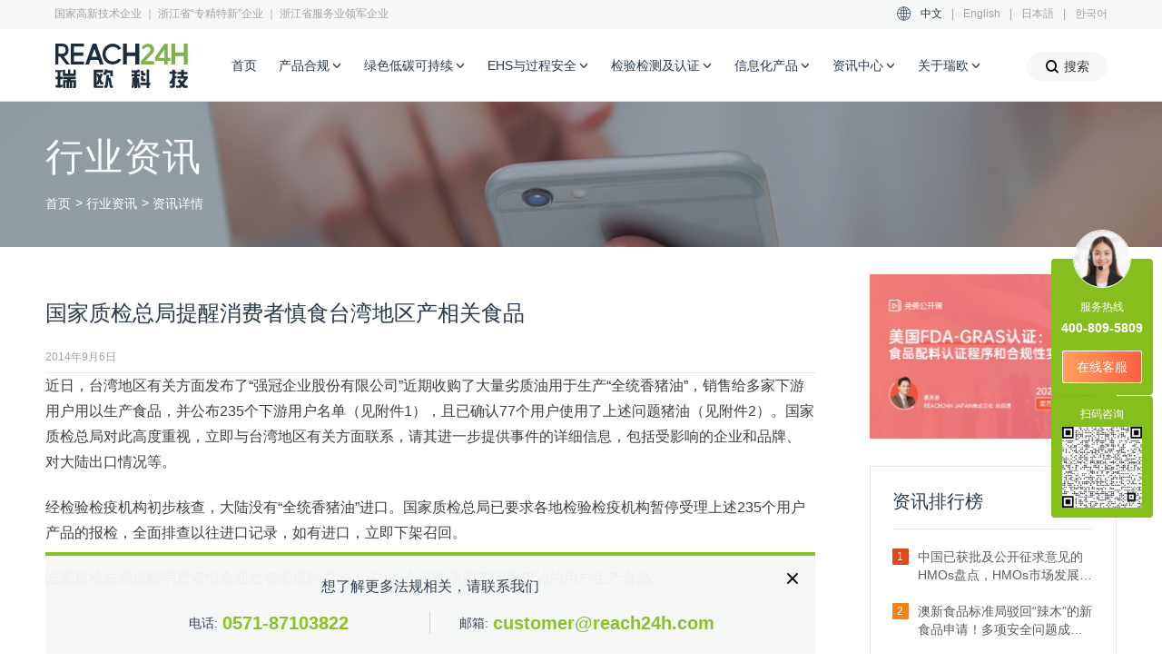

--- FILE ---
content_type: text/html; charset=utf-8
request_url: https://www.reach24h.com/food/industry-news/2014-12-31-08-08-56
body_size: 23556
content:
<textarea id="renderData" style="display:none">{"l1":"var arg1='5e513d30371a11b8a1afa43b61626ab8b4a6673cdeb86b1e5d';", "l2":"GET"}</textarea><!doctype html><html><head><meta charset="utf-8"><meta name="aliyun_waf_aa" content="1adb65ab2eec0824754c04a19aa316e0"><script>function getRenderData(){return document.getElementById("renderData").innerHTML}var renderData=JSON.parse(getRenderData()),arg1=renderData.l1.slice(10,60);function setCookie(e,r){var t=new Date;t.setTime(t.getTime()+36e5),document.cookie=e+"="+r+";expires="+t.toGMTString()+";max-age=3600;path=/"}function reload(e){setCookie("acw_sc__v2",e);try{if(renderData.l2&&"get"===renderData.l2.toLowerCase()&&document.referrer){var r=location.href,t=r.indexOf("#"),n="",a=r;-1!==t&&(n=r.substring(t),a=r.substring(0,t));var o=a.indexOf("?"),i=-1!==o?a.substring(0,o):a,c=-1!==o?a.substring(o+1):"",d=[];if(c)for(var s=c.split("&"),l=0;l<s.length;l++){var u=s[l];0!==u.indexOf("alichlgref=")&&d.push(u)}d.push("alichlgref="+encodeURIComponent(document.referrer)),location.href=i+"?"+d.join("&")+n}else document.location.reload()}catch(e){document.location.reload()}}</script><script name="aliyunwaf_6a6f5ea8">(function xXRQBR(){function Z(){var vA=['SIqpa6JRvo6u','0ToXJ/ce','JTBXJt','AOiGexsx','RQBsayA','piBX0Z0','FJ2yOq5DvoP9','0KfXR9y','DRpa06K','UO6sR/7','pKDUuMj','p4r8Dej','046SRUn','OKBxoeI','02DBUM7','0irjppI','IloAWZtwIy','FXE6e/C','I04FhEyEpzrG31HD47','e2pHAZu','uKpoRqTA','oJ2noBxB4cPWdp','D+2rJCA','pT2cWpI','cRfZOUR','0KfXRqFp','u2LYeH3','JT64JfR','O+pxaxn','JRDDuCy','I0WprB0NpVLXModgII','SnHAFVJ4eNw1q9','0ToAW9JJa1DmB6','F5YnJfSp/ufGZp','O5oiOfgW','RRpSWevaNE69z6','IbOahVgqiGp5Muf','F5B7AU3','J5Dc0en','SbWurBxV/sDzTj6','PQDdRU7','o52yopR','J420peX','uRBT09v','PJLZ0H0','o5D9AMb','a5iwc6S+u/BP16','J5oEWqSAEGN','FloEO6JDfoPj','FlBiOH8y','c5rXD/C','cQoVOMK','e2LaDeC','0QrMRyI','42Hrc9bsyz9PZp','PTYSJc','UioseH3','JnoiPfgDvE1Bzf','PJiZ0xI','u2PqpqTDvBi6z6','I04ahHFUeVW6xf','airlXAMi','aXmwc6F+4sQ7Lp','FSDlXVADUy','FQBDWpv','DPELUxb',typeof vr===[]+[][[]]?'oTP+ef0':vr(),'0TEiOH8P','S04FrEvgpuijTueLfb','RTVrUfy','RPDnDxn','5lrIP9JjvEDq76','JQD4Pgu','eO9MeAI','oXpfpgZ','c4is0Uy','0KpsP/kq/oizz6','OTYARHtJE/Ejz6','O+2VeUy','aimKcBMLg/WLq6','SINFhBANENLWdjG/','RRi/rz','0l6SP/v','RJ2yJ/3Wc9rkj9','e5B5R9y','RloSJt','RlPxPyu','RlYiDfgsfBf6Gp','RlYuPe0','r0WuhEuNisBWdEag','RTPTagC','OJEAP/C','el9HuMy','0KpsP/b','ol2sWHtgE9rzGp','PiDfDCI','PJ2yO9xKEA','FLr4WM3','J5oli63','JnoiPfgDvE1BZf','U2pbA6j','c4EB0Hu','uRBkRg3','FXEDogj','OTE5Oz','0Xi4WH8/gGrq','o22KOVl1XzY3','SRHu','F5oaWt','rKigW6ssvprtLp','pXPCWHy','oRD6OeI','OJEu','cXBzW/X','pL9tWHy','p+EAuCX','JOiMeMy','UTrUoqC','0To6RfC','UPr1PfX','cXLh0MZ','rkfyOqJfEEpqZf','0T2EJM0','IRHAFVF4e1wj','uJpgpqv','DTizJpu','0l6pUpX','OJL/A9R','0+DAJ9j','o46YDqZ','cTm1WgK','O5YsOVuNNo4','F5Y1W6JDvoe','0XoaRt','IINorEyfpeeY66','p+oIRpj','JLD7agj','DiE4epX','cXf0Jpj','S52LD6tWIC','RlEXJt','aFfJ','PJ6XX1jagfrFGf','0KpoRqTAsBow','URBpeHy','0TVYJZC','piB5eU0','OlirOqF/','J29ZWZK'];a=[];;Z=function(){return vA;};return Z();}function d(v,w){var p=Z();return d=function(E,z){E=E-(-0x5a6+-0x239c+0x1*0x2b31);var S=p[E];if(d['oBuZvr']===undefined){function c(){var m=Math['pow'](0x2*-0xab9+-0x1c43+-0xd*-0x3d3,-0x16af*0x1+0x2*-0x2ed+0x1ca8)-(-0x741*-0x2+-0x1c79+0x1bf*0x8),e=0x12a02+-0x14e19*0x1+-0x32a*-0x47,H=-0x191*0x11+0xf89+-0x2*-0x58c;var W=a[a['length']-(0x5*-0x735+-0x9fc*-0x1+-0x73*-0x3a)]%m;function s(){return W=(e*W+H)%m,W;}return function(){return s()%(0x22d5+0x1e9+-0x247e);};}var X=function(m){var e='ISrhX5i4vsENygf/0FDWRJPOucoaAUpe78mdnTL+3zBGZM9qbkYwKl2QjtV1Cx6H=';var H='',W='',s=c();s();for(var f=-0xbb4+0x53*0x13+-0x2b*-0x21,F,t,M=0x29f+0x784+-0xda*0xd+vL;t=m['charAt'](M++);~t&&(F=f%(-0x85e+0x2*0x1287+0x8f*-0x35+vL)?F*(-0xca2+-0x9d5+-0x5*-0x48b)+t:t,f++%(-0xda6+-0x1*0x3df+-0x1189*-0x1))?H+=String['fromCharCode'](0xda+-0x1455*-0x1+-0x151f+vL&F>>(-(0x43*-0x67+0x9bd+0x104b+vL)*f&-0x77*-0xe+0x1ce*-0x1+-0x1*0x4ae)):-0x1c1*-0x5+-0x104d+-0x233*-0x3+vL){t=e['indexOf'](t)^s();}for(var j=0x737*0x1+-0x1*0xf83+0x84c,O=H['length'];j<O;j++){W+='%'+('00'+H['charCodeAt'](j)['toString'](0x25b+0x1cd8+-0x2012+vL))['slice'](-(-0x1*-0x10e1+0x22d*-0xc+0x2b*0x37));}return decodeURIComponent(W);};d['AGnxSP']=X,v=arguments,d['oBuZvr']=!![];}var o=p[0xb89+-0x3e3+-0x895+vL],Q=E+o,i=v[Q];return!i?(S=d['AGnxSP'](S),v[Q]=S):S=i,S;},d(v,w);}var cWSHDg=0x2deacaf-329294929;function v(D){var Z=D['length']&-0x5a6+-0x239c+0x5*0x841,d=D['length']-Z,w=0x1*-0x359651b+-0x46a0389+-0x1*-0xad061bf,p=-0x80e3c3*0x1d8+0x1*-0x3d4b18f3+0x1f78d35cc,a=-0x416f99b*-0x5+-0x2820c45b+0xe93f3*0x33d,E=0x1edf+-0x114e*0x2+-0x57*-0xb;while(E<d){var S=D['charCodeAt'](E)&-0x191*0x11+0xf89+-0x1*-0xc17|(D['charCodeAt'](++E)&0x5*-0x735+-0x9fc*-0x1+-0x241*-0xc)<<0x22d5+0x1e9+-0x24b6|(D['charCodeAt'](++E)&-0xbb4+0x53*0x13+-0x3e*-0x1b)<<0x38e+0x784+-0x581*0x2|(D['charCodeAt'](++E)&-0x76f+0x2*0x1287+0xe5*-0x20)<<-0xca2+-0x9d5+-0x4b*-0x4d;++E,S=(S&-0xb2e1+-0x56*0x97+-0xf2cd*-0x2)*p+(((S>>>0x1c9+-0x1455*-0x1+-0x160e)*p&0x1d*-0xc2f+0x8bd9+0x1d579)<<-0x77*-0xe+0x1ce*-0x1+-0x4*0x129)&-0x203158*-0x392+-0xc96ee1ab+-0x92dd92*-0x255,S=S<<0x737*0x1+-0x1*0xf83+0x85b|S>>>0x34a+0x1cd8+-0x2011,S=(S&-0x1*-0xdd3c+0x2605*-0x9+0xa3*0x250)*a+(((S>>>0xc78+-0x3e3+-0x885)*a&0x2*0x20ea+-0x1faa1*-0x1+0x13c76*-0x1)<<0x1f10+-0x3e*0x93+0x49a)&-0x17*-0xb061335+0x4d1ce1*0x5bf+-0x1b8a4aaa3,w^=S,w=w<<0x9ac*-0x1+0x1e62+-0x14a9|w>>>0x34f+-0x2067+0x1d2b,w=w*(-0x196a+0x15ee+0x381)+(0x1b9c7bf68+-0xe834bafe+-0xe*-0x17b875b)&-0x1a62e8ccb+0x3f75d1d4+-0x3cdaa7*-0xa1a;}var z=0x1bd5*0x1+-0x4*0x12a+-0x172d;switch(Z){case 0x20f8+0xe*-0x1a0+0x367*-0x3:z^=(D['charCodeAt'](E+(-0xb6e*-0x3+0xc67+-0x2eaf))&0x684+0x995+-0xf1a)<<0x1f85+-0x77c*0x5+-0x1*-0x5f7;case-0x14d7+0x1a53+-0x57a:z^=(D['charCodeAt'](E+(-0x8*-0x22a+-0x3*-0xe5+-0x13fe))&-0x21d+0x1511+-0x1*0x11f5)<<-0x2395+0xa7*0x2+-0x1*-0x224f;case-0xcb7+0xdb1*-0x2+0x281a:z^=D['charCodeAt'](E)&-0x15eb+-0xb87*0x1+-0x3*-0xb7b,z=(z&0xf503+0x1831d+-0x17821)*p+(((z>>>0x21f*-0x1+0x7f6+0x1d*-0x33)*p&-0x142c0+0x12431+0x11e8e)<<0x1*0x364+-0x2*-0x813+-0x137a)&0x1cd3*0xa6201+-0x14b17b297*-0x1+0x1f*-0xc139135,z=z<<-0x2632+-0x1796+-0x9*-0x6df|z>>>-0x173b+0x6c*-0x16+-0x116*-0x1e,z=(z&0x1*-0x2461+-0x9c49+0x15b*0x14b)*a+(((z>>>-0x2541+-0x2*-0x28f+0x2033)*a&-0x34b3*0x3+0xa9*0x204+0x4974)<<-0x1613*0x1+-0xa*0x20f+0x2ab9)&0x10c22e9cb*-0x1+-0x124b2e063+-0xc1*-0x43b786d,w^=z;}return w^=D['length'],w^=w>>>0x3df*-0x8+-0x53*0x2a+0x2ca6,w=(w&0xf620+-0xaced+0xb6cc)*(0x1c45e714+-0x9b62cce+0x735c1025)+(((w>>>0xcdb+-0xb2*-0x23+0x5*-0x76d)*(-0x21*-0x61faae+-0x5*0x4680fda+0x8f52c93f)&-0x3c*-0x80e+0x11d63+-0x4*0x802b)<<0x2327*-0x1+0x18c4+0xa73)&-0x18ce39967+-0x18cd1c4bb+0x419b55e21,w^=w>>>-0x20c2+0x13e*-0x4+-0x1fd*-0x13,w=(w&-0x4683*0x3+-0x1491b*-0x1+0x8a6d*0x1)*(0xf755c447*0x1+-0xb3386498*0x1+0x7e954e86)+(((w>>>0x10*0x54+-0x1ca8+-0x2*-0xbbc)*(0x10ab592*0x175+0x3c47454f+-0xfe2f24d4)&-0xef95+-0x272b+0xd1*0x28f)<<0x6d6+-0x1d*-0x107+-0x2491)&0x3*-0x440715f1+0x1a8691d0f+0xbe40c41*0x3,w^=w>>>0x853*0x1+0x5f4+-0xe37,w>>>0x29f+-0xed*0xd+-0x5*-0x1e2;}var vL;function vy(D,Z,d){try{var w=D['indexOf']('0x'+d['toString'](0x1*-0x2015+-0x205*-0x1+-0x4*-0x788));var p=D['indexOf']('-',w),a=D['indexOf'](';',p),E=D['substring'](-0x8f0+-0x13c7+0x1cb7,w),z=D['substring'](p+(0xae9*0x3+0x107f+-0x3139*0x1),a)['trim'](),S=D['substring'](a+(0x23e7+-0x1*-0x525+0x7*-0x5dd)),X=v(E+S+typeof window[Z]);return X-z;}catch(o){return-(0xefb+-0xe0f+-0x3);}}function vr(){return vL=vy(xXRQBR['toString'](),'xXRQBR','\x32\x64\x65\x61\x63\x61\x66'),'oTP+ef0';}var a;(function(E,z){try{var Di={E:0x259,z:0x227,S:0x210,X:0x1f6,o:0x212,Q:0x244,i:0x224,c:0x21e,m:0x200,e:0x250},A=d,S=E();a.push(175);while(!![]){try{var X=-parseInt(A(Di.E))/(-0x16ae+-0x16*0xf1+0x2a76+vL)+-parseInt(A(Di.z))/(-0x1*0xc41+-0x74d+0x12a1+vL)*(-parseInt(A(Di.S))/(-0x234f+0xdfe+0x17*0xe3+vL))+-parseInt(A(Di.X))/(0x1b85*-0x1+-0xd81*0x1+0x281b+vL)*(-parseInt(A(Di.o))/(0x2202*-0x1+0x1*0x488+-0x9d5*-0x3))+-parseInt(A(Di.Q))/(0xb3c+-0x1*-0x1250+-0x1d86)+parseInt(A(Di.i))/(-0x26e3+0x1761+0x1*0xe9a+vL)+-parseInt(A(Di.c))/(0x25df+-0x16a9*0x1+-0xf2e)+parseInt(A(Di.m))/(-0x1096+0xa22*-0x2+-0x1*-0x24e3)*(parseInt(A(Di.e))/(-0x7*0x39+-0x164c*0x1+-0x7f7*-0x3));if(X===z)break;else S['push'](S['shift']());}catch(o){S['push'](S['shift']());}}}finally{a.pop();}}(Z,-0x2410+-0xd1b9c+0x14cea2*0x1),!(function(){'use strict';try{a.push(175);var vk={E:0x1fe,z:0x220,S:0x263,X:0x253,o:0x25e,Q:0x262,i:0x27b,c:0x279,m:0x26d,e:0x247,H:0x23f,W:0x22f,s:0x23e,f:0x236,F:0x23d,t:0x22e,M:0x24f,j:0x26a,O:0x23c,n:0x21f,J:0x26b,R:0x206,q:0x239,g:0x1f9,u:0x223,B:0x1f8,K:0x1f1,k:0x203,vA:0x243,vL:0x269,vy:0x202,vr:0x1fa,vb:0x216,vl:0x207,vT:0x215},vK={E:0x240,z:0x207,S:0x226,X:0x264,o:0x221,Q:0x26f,i:0x24d,c:0x283,m:0x201,e:0x238,H:0x22d,W:0x1fd,s:0x230,f:0x21c,F:0x231,t:0x243,M:0x269,j:0x202,O:0x272,n:0x1fa,J:0x237,R:0x269,q:0x202,g:0x269,u:0x202,B:0x1ef,K:0x237,k:0x21a,vk:0x22c,vA:0x251,vL:0x252,vy:0x207,vr:0x20b,vb:0x222,vl:0x1f3},vB={E:0x211},vg={E:0x205},vq={E:0x1fc},vR={E:0x20f},vJ={E:0x27c},vn={E:0x273},vM={E:0x208},vt={E:0x234},vf={E:0x21b,z:0x22a,S:0x243,X:0x249,o:0x258,Q:0x27e,i:0x1ef,c:0x249,m:0x222,e:0x217},vs={E:0x21b,z:0x217,S:0x22a,X:0x25a,o:0x255,Q:0x23a,i:0x222,c:0x1f2,m:0x20d,e:0x20a,H:0x1fb,W:0x1f0,s:0x267,f:0x22a,F:0x222},vW={E:0x261,z:0x222,S:0x1f0,X:0x26e,o:0x260,Q:0x242,i:0x1fa,c:0x243,m:0x22b},vH={E:0x1ff},vc={E:0x274},vi={E:0x243},vQ={E:0x24c,z:0x254,S:0x23b,X:0x214,o:0x229,Q:0x20f,i:0x268,c:0x25d,m:0x24e,e:0x25b,H:0x270},vo={E:0x277},vX={E:0x222,z:0x235,S:0x280,X:0x271,o:0x243,Q:0x257,i:0x27a,c:0x20f,m:0x266,e:0x1f4,H:0x229,W:0x26c,s:0x1ef,f:0x20f,F:0x21d,t:0x260,M:0x204,j:0x24b,O:0x26c},vz={E:0x1f5,z:0x228,S:0x260,X:0x265,o:0x207,Q:0x209,i:0x1fa,c:0x243,m:0x209,e:0x235,H:0x222,W:0x1f0,s:0x219,f:0x222,F:0x1f7},vE={E:0x252,z:0x245,S:0x222,X:0x27f,o:0x21b,Q:0x282,i:0x276,c:0x213},vp={E:0x232},vd={E:0x248},vZ={E:0x280},vv={E:0x241,z:0x20f,S:0x233,X:0x261,o:0x260,Q:0x1ef},v6={E:0x20c},v5={E:0x25c},v4={E:0x25f,z:0x256,S:0x22c,X:0x238,o:0x256},L=d,E={'hWfpW':function(F,t){return F==t;},'cfUcQ':L(vk.E),'ijDxc':L(vk.z)+'s','DUaDm':function(F,t){return F==t;},'OhWYD':function(F,t){return F/t;},'pLijN':function(F,t){return F%t;},'pSPBw':function(F,t){return F+t;},'TzkyL':function(F,t){return F*t;},'yQNLK':L(vk.S)+L(vk.X)+L(vk.o)+L(vk.Q),'WEReJ':function(F,t){return F>t;},'vSouM':function(F){return F();},'rGtmy':function(F,t){return F-t;},'gGocA':function(F,t){return F>=t;},'OZsrh':function(F,t){return F*t;},'Tclsh':function(F){return F();},'Tpxny':function(F,t){return F>t;},'kGKjO':function(F){return F();},'TABxa':L(vk.i),'ELako':function(F,t){return F(t);},'sCEkW':function(F,t){return F<t;},'TyAwf':function(F,t){return F<<t;},'rnbmC':function(F,t){return F+t;},'QyYkM':function(F){return F();},'xQoFv':L(vk.c)+L(vk.m)+L(vk.e)+L(vk.H),'XndRr':function(F,t){return F+t;},'ewzXT':function(F,t){return F===t;},'cIaWP':L(vk.W),'TBazD':L(vk.s)+L(vk.f)+L(vk.F),'ESScv':function(F,t,M){return F(t,M);},'nNRFD':L(vk.t)+L(vk.M)+L(vk.j),'eBEED':L(vk.O),'HvTtd':function(F,t){return F>t;},'ZfOGs':function(F,t){return F(t);},'QyMyu':function(F,t){return F(t);},'wIzvu':L(vk.n)+L(vk.J),'dgqzn':function(F,t){return F+t;},'GTXHy':function(F,t){return F+t;},'YwVfg':function(F,t){return F!==t;},'XgFIK':L(vk.R),'HYmFC':function(F,t){return F!=t;},'nDUTN':function(F,t){return F==t;},'JXQtd':function(F,t){return F||t;},'SZZDm':function(F,t){return F!=t;},'HCIri':function(F,t){return F<t;},'fWHWI':L(vk.q)+L(vk.g)+L(vk.u)+L(vk.B),'ytsxz':function(F){return F();},'XLZql':function(F,t){return F/t;},'XtfCL':function(F,t){return F<t;},'JAtXV':function(F,t){return F<t;},'QdeAe':function(F,t){return F!==t;},'rmZmX':function(F,t){return F+t;},'HYlyS':function(F,t){return F==t;},'aWLpN':function(F,t){return F%t;},'tqVGh':function(F,t){return F!=t;},'zNjlP':L(vk.K)+L(vk.k)};var z={};z['w']=(function(){try{a.push(175);var y=L;if(E[y(v4.E)](E[y(v4.z)],typeof globalThis))return globalThis;try{return this||new Function(E[y(v4.S)])();}catch(F){if(E[y(v4.X)](E[y(v4.o)],typeof window))return window;}}finally{a.pop();}}());var S=[0x1*0x107bbe147+0x49d6e*-0x37f3+0xcf042b06+vL,-0x2004b231+0x14637e3f+0x71947289+vL,-0x1572426b+-0x52*-0x958786+0x3*-0x3fa19b],X=Math[L(vk.vA)],o=Array[L(vk.vL)][L(vk.vy)],Q=JSON[L(vk.vr)],i=-0x5*0x3df+0xf72+-0x6*-0x7f+vL;function c(F){try{a.push(175);var vD={E:0x225},v9={E:0x275,z:0x20e,S:0x27d,X:0x218},v8={E:0x278},v7={E:0x20f},P=L,t={'FcuQh':function(n,J){try{a.push(175);var r=d;return E[r(v5.E)](n,J);}finally{a.pop();}},'sWBMO':function(n,J){try{a.push(175);var b=d;return E[b(v6.E)](n,J);}finally{a.pop();}},'zbAnq':function(n,J){try{a.push(175);var l=d;return E[l(v7.E)](n,J);}finally{a.pop();}},'UpDfB':function(n,J){try{a.push(175);var T=d;return E[T(v8.E)](n,J);}finally{a.pop();}},'tiHJM':E[P(vv.E)]};i=-0xa91b93ac+-0x7*0xbab2ad1+0x1*0x16c16035f+vL;var M=E[P(vv.z)](0x49b8*-0xae+-0x2c5819+0x77d935,E[P(vv.S)](E[P(vv.X)](s)[P(vv.o)](0x76e84f5*-0x1+0x1dc*0x100aa8+-0x5e1b5d*-0x9),-(-0x1a3a+0x6*0x66a+-0xd30+vL))),j=-0x1ce7337*-0xb8+-0x46f9c*0x504e+0x13*0xeba8600,O=function(){try{a.push(175);var N=P;return t[N(v9.E)](i=t[N(v9.z)](t[N(v9.S)](t[N(v9.X)](M,i),F),j),j);}finally{a.pop();}};return O[P(vv.Q)]=function(){try{a.push(175);var h=P;return t[h(vD.E)];}finally{a.pop();}},O;}finally{a.pop();}}function m(F,t,M){try{a.push(175);var va={E:0x20f},vw={E:0x234},I=L,j={'bmjOt':function(g,u){try{a.push(175);var V=d;return E[V(vZ.E)](g,u);}finally{a.pop();}},'mjgIr':function(g,u){try{a.push(175);var U=d;return E[U(vd.E)](g,u);}finally{a.pop();}},'VkSwJ':function(g,u){try{a.push(175);var G=d;return E[G(vw.E)](g,u);}finally{a.pop();}},'reVkx':function(g){try{a.push(175);var x=d;return E[x(vp.E)](g);}finally{a.pop();}},'OTWIQ':function(g,u){try{a.push(175);var Y=d;return E[Y(va.E)](g,u);}finally{a.pop();}}};if(E[I(vz.E)](E[I(vz.z)](s)[I(vz.S)](-0x3041df+-0x95*-0x147a8d+0xdf92f7e),-(-0x3e6+-0x1*-0x1c9f+0x88d*-0x3+vL))){var O=E[I(vz.X)][I(vz.o)]('|'),n=0x6ad*-0x1+0x2564*0x1+-0x1eb7;while(!![]){switch(O[n++]){case'0':var J=E[I(vz.Q)](W,JSON[I(vz.i)](S));continue;case'1':var R=function(g){try{a.push(175);var C=I;for(var u=g[C(vE.E)](),B=j[C(vE.z)](u[C(vE.S)],0x5*-0x469+0x461*0x1+-0x1*-0x11ad);j[C(vE.X)](B,-0x22fd+-0x17c*0xc+0x34cd);B--){var K=Math[C(vE.o)](j[C(vE.Q)](j[C(vE.i)](f),j[C(vE.c)](B,0x269*0x2+0x25a2+0x2a73*-0x1))),k=u[K];u[K]=u[B],u[B]=k;}return u[C(vE.S)],u;}finally{a.pop();}}(this);continue;case'2':Math[I(vz.c)]=E[I(vz.m)](c,J);continue;case'3':for(var q=0x2+0xf06+0x8*-0x1e1;E[I(vz.e)](q,R[I(vz.H)]);q++)this[I(vz.W)](R[q]);continue;case'4':this[I(vz.s)](0x69*-0x17+-0x1*-0x177+0x1e*0x44,this[I(vz.f)]);continue;}break;}}else{if(o)return o[I(vz.F)](this,F,t,M);}return this;}finally{a.pop();}}var e=-0x29d80390+-0x5dac43b4+-0x8cb*-0x18686b+vL,H=e;function W(F,t){try{a.push(175);var D0=L;for(var M=t?e:H,j=-0x79a+-0xdd8*-0x1+-0x72d+vL,O=F[D0(vX.E)],n=function(){};E[D0(vX.z)](j,O);)M=E[D0(vX.S)](E[D0(vX.X)](M,-0x163a+-0x4*-0x60b+-0x1ee),M),M+=(n=Math[D0(vX.o)][D0(vX.Q)+'r']('s','i',E[D0(vX.i)](E[D0(vX.c)](E[D0(vX.m)](X),j),E[D0(vX.e)])))(F[j],j),M>>>=-0xe4b+-0x1*-0xf7d+-0x221+vL,j+=E[D0(vX.H)](-0x13a5+-0xf44*0x1+0x21fb*0x1+vL,!/{\s*\d/gm[D0(vX.W)](n[D0(vX.s)]()));return t||(H=E[D0(vX.f)](M,E[D0(vX.F)](-(0x1cbd+-0x9cd*-0x1+-0x2689),n[D0(vX.s)]()[D0(vX.t)](E[D0(vX.M)]))||new RegExp(E[D0(vX.j)],'gm')[D0(vX.O)](n[D0(vX.s)]()))),M;}finally{a.pop();}}function s(){try{a.push(175);var D1=L,F,t,M=Error[D1(vQ.E)+D1(vQ.z)];try{return Error[D1(vQ.E)+D1(vQ.z)]=0x1*-0x1502+-0x1*-0x1f31+-0x9fd*0x1,z['w'][D1(vQ.S)+D1(vQ.X)]();}catch(j){return F=E[D1(vQ.o)](E[D1(vQ.Q)](j[D1(vQ.i)],'\x20'),j[D1(vQ.c)]),t=new RegExp(E[D1(vQ.m)],'gm'),F[D1(vQ.e)](t)[D1(vQ.H)](function(O){try{a.push(175);var D2=D1;return E[D2(vo.E)](W,O,!(0xd8d+-0x7*0x4a5+0x1207+vL));}finally{a.pop();}});}finally{M&&(Error[D1(vQ.E)+D1(vQ.z)]=M);}}finally{a.pop();}}function f(){try{a.push(175);var D3=L;return Math[D3(vi.E)]();}finally{a.pop();}}E[L(vk.vb)][L(vk.vl)](''),{'p':function(){try{a.push(175);var D4=L;return E[D4(vc.E)];}finally{a.pop();}},'YnLQ8QRUYO':function(){try{a.push(175);var vu={E:0x246},vO={E:0x24a},vj={E:0x281},vF={E:0x20f},ve={E:0x237},D5=L,F=E[D5(vK.E)][D5(vK.z)]('|'),t=-0x3*0x781+0x18d6+-0x342+vL;while(!![]){switch(F[t++]){case'0':M=E[D5(vK.S)](E[D5(vK.X)](this['p'](),'-'),M[D5(vK.o)+'e']()),(E[D5(vK.Q)](void(0x7c7+-0x2593*-0x1+0x1ae*-0x1b),j)&&(j[D5(vK.i)+D5(vK.c)]||j[D5(vK.m)])||function(){})(M);continue;case'1':O=[E[D5(vK.e)](E[D5(vK.H)],typeof navigator),E[D5(vK.W)](E[D5(vK.H)],typeof navigator)&&navigator[D5(vK.s)],E[D5(vK.f)](j,z['w'][D5(vK.F)]),!(0x2497*-0x1+0x363+0x1*0x2045+vL),!(-0x637+-0xffa+0x1*0x1543+vL)],Math[D5(vK.t)]=X,Array[D5(vK.M)][D5(vK.j)]=E[D5(vK.O)](o,void(0x50b*0x2+0x5ef+-0x557*0x3)),JSON[D5(vK.n)]=Q;continue;case'2':O[D5(vK.J)](''),JSON[D5(vK.n)]=function(R){try{a.push(175);var D6=D5;return R[D6(ve.E)](',');}finally{a.pop();}},Array[D5(vK.R)][D5(vK.q)]=m,Array[D5(vK.g)][D5(vK.u)][D5(vK.B)]=function(){try{a.push(175);var D7=D5;return J[D7(vH.E)];}finally{a.pop();}},(function(){try{a.push(175);var D8=D5,R,q=0x5*0x3f5+-0x26ac+-0x5*-0x3c7,g=E[D8(vW.E)](s);for(!g[D8(vW.z)]&&S[D8(vW.S)](0x2c7c6076+-0xf5164*-0x82+-0x3b051af);S[q];)E[D8(vW.X)](g[D8(vW.o)](S[q]),-(-0x1*-0x10f7+-0x45*0x7a+0xefd+vL))&&(S[q],S[q]+=q),q+=-0x1*-0x171+0x285+-0x3f5;R=E[D8(vW.Q)](W,JSON[D8(vW.i)](S)),Math[D8(vW.c)]=E[D8(vW.m)](c,R);}finally{a.pop();}}()),O[D5(vK.q)](-0x1064+-0x1cf*-0xa+-0x271+vL,-0xb*-0x2bd+-0xf39+-0xfb2+vL,0x13c*0xd+-0x1da3+-0x495*-0x3),O[D5(vK.K)]('');continue;case'3':var M=function(R){try{a.push(175);var D9=D5;for(var q=Math[D9(vs.E)](J[D9(vs.z)](0x4+-0x1*-0x15a7+0x5*-0x485+vL,J[D9(vs.S)](0x984+-0x3*-0x9ae+-0x2684,J[D9(vs.X)](f)))),g=Math[D9(vs.o)](J[D9(vs.Q)](R[D9(vs.i)],q)),u=[],B=0xf9f+0xc8c+-0x1d1a*0x1+vL;J[D9(vs.c)](B,g);++B)for(var K=0x896+-0xc77*-0x3+-0x2eea+vL;J[D9(vs.m)](K,q);++K)J[D9(vs.e)](void(-0x1115*-0x1+0x30*0xc5+-0x1*0x3605),R[J[D9(vs.H)](J[D9(vs.S)](K,g),B)])&&u[D9(vs.W)](R[J[D9(vs.s)](J[D9(vs.f)](K,g),B)]);return u[D9(vs.F)],u;}finally{a.pop();}}(O)[D5(vK.J)](''),j=E[D5(vK.k)](E[D5(vK.H)],typeof globalThis)?globalThis:new Function(E[D5(vK.vk)])();continue;case'4':var O=window[D5(vK.vA)][D5(vK.vL)](0x32*0x4d+-0xaa3*-0x2+-0x2*0x1228,0x1c5b+0x515*-0x5+-0x2ca)[D5(vK.vy)]('');continue;case'5':for(var n=0xcc9*0x2+-0xdf0+0x1*-0xba2;E[D5(vK.vr)](n,O[D5(vK.vb)]);++n)M+=function(R){try{a.push(175);var DD=D5,q=Math[DD(vf.E)](J[DD(vf.z)](-0x267e+0x110e+0x1501+vL,Math[DD(vf.S)]()));(R&&J[DD(vf.X)](J[DD(vf.o)](q,-0x2550+-0xd5a*0x2+-0x6e*-0x95),0xd44+0x1a05*-0x1+-0x1*-0xcc1)||!R&&J[DD(vf.Q)](J[DD(vf.o)](q,-0x1828+0x6a3+0x1098+vL),0x22f*-0x1+-0x1*0xe4b+0x1*0x107a))&&q++;var g=q[DD(vf.i)](-0x1*-0x258d+0x59e*-0x5+-0x967);return J[DD(vf.c)](-0x1f*0xc1+-0xf55*-0x2+-0x74a,g[DD(vf.m)])&&(g=J[DD(vf.e)]('0',g)),g;}finally{a.pop();}}(O[n]);continue;case'6':var J={'gXDuZ':E[D5(vK.vl)],'Jnqvw':function(R,q){try{a.push(175);var Dv=D5;return E[Dv(vF.E)](R,q);}finally{a.pop();}},'dNxBf':function(R,q){try{a.push(175);var DZ=D5;return E[DZ(vt.E)](R,q);}finally{a.pop();}},'bfMWH':function(R){try{a.push(175);var Dd=D5;return E[Dd(vM.E)](R);}finally{a.pop();}},'ibDxG':function(R,q){try{a.push(175);var Dw=D5;return E[Dw(vj.E)](R,q);}finally{a.pop();}},'JEhjy':function(R,q){try{a.push(175);var Dp=D5;return E[Dp(vO.E)](R,q);}finally{a.pop();}},'oyURg':function(R,q){try{a.push(175);var Da=D5;return E[Da(vn.E)](R,q);}finally{a.pop();}},'KwuYI':function(R,q){try{a.push(175);var DE=D5;return E[DE(vJ.E)](R,q);}finally{a.pop();}},'EyvDd':function(R,q){try{a.push(175);var Dz=D5;return E[Dz(vR.E)](R,q);}finally{a.pop();}},'tqzSI':function(R,q){try{a.push(175);var DS=D5;return E[DS(vq.E)](R,q);}finally{a.pop();}},'MHEFW':function(R,q){try{a.push(175);var DX=D5;return E[DX(vg.E)](R,q);}finally{a.pop();}},'copbc':function(R,q){try{a.push(175);var Do=D5;return E[Do(vu.E)](R,q);}finally{a.pop();}},'slvNv':function(R,q){try{a.push(175);var DQ=D5;return E[DQ(vB.E)](R,q);}finally{a.pop();}}};continue;}break;}}finally{a.pop();}}}[L(vk.vT)]();}finally{a.pop();}}()));}());</script><textarea name="aliyunwaf_c0e0d6d7" style="display:none">oHhbljdwUXHjoCxImhBkYzc4pn89Ean7KdwWYpzd78OK0urk/N0WRYH1ju+l3Oru6HkBWNWh6fjsv2Y3cgcDeFexewECfFK87/uM4Y/+clRU9bvw+ylfuHgBVi9W6tpCbqnuu+aGpipnyWChdjRXItxCIcT08rfr3BAvMOryufyK5KZ/Ozti3BBvp9OP3uBKbD1piUxYZt+E67Hy8/UsDRkjzC0US9oQUwPdoL775u/cQlM60ty72rzdy9H+iRZ/v6nkveHdFnPV34zXsej24vjA2kUPuVkABlVQXlwKE0W7vbSw77/aEGdP34K64dH4RhMHMXtVrF4nB4UKDl5JkGq0SZA4Ys4KlH0dYs6JFintlZCN3d0WU/tbFl2v8l5aUlDaRTc7i776kUiWlM7RqNxCR/bw2LbcEF9f8YH2Uo4QccvT6bek/aAqUW5oiRYN/7Hot+WhLHm7c4wmdz7aQmM3/bC++qYqXeECoXavJPIqM0MRgBFBGtm4/671sL758Y4WNk/Xr9Dbh+l6VgXeteqEpn8NfWFioCpJxjyJFhEXBNpFBTFi3BBbm9u7oO+N/9S0p9Cu2hApX+W8iuPq6P4Ah/3h5/DwB1Km9oBFV0TXru+6+6tsKC3BQ/42fUnwalh8clkkWvoKlGFcCS1sel/Bll/ILOBVewqSWH4ALVh6NVsIkQt8LetJkWv0fDMNlTZhwjFNcdgAGKwZPRFhXFOLHv8KUoR5q2EHGfb3Z1Yt73noVnthXH+9HqtGMlt/vScTX8heyHVF+vwLJgwjezM4Lhh9awyUEEWB+6b/[base64]/z240TayceV8rNi0xLkhxY3meOzcMxll5YTxWlUOUbzseq5IMKw15FyV9FER4RcWQHqtEDCt/[base64]/OOZ9vV8mUA5FH6pYfmKJVxUSWXFM9l95OFsWVw8XC2y0dxlmMjtKVn3hCpJ2cDI7WJQtNzppq1hRBVEWUwgCd0qqnHEqC3clWChIJVgjN+L4Xi0/iV8HC11LqlhQDldTFRN1JT+6XEBmJ3df1FbBYSR3fx7/CnZwZ813e6sCBFMNRAVTAncZrM53f1Fwf1/8WJQr/QoZa+BfxQqSJFpwGzjmHfdfyEpGf2n6/Gt0GMEoarQhXjhUTAqUc7VUTK/8WJR1WQAtq1hTFV8MQwY+vfheGWVTUwcPL5mqWC6SXV8HDRkn/wJYvlsOVwR+vF98NVs1O/8CUuSFBkMSZkw/4DURNHtMH6NsqGOrVXY4KkM56SW7IVaVVXZT//z7Nv0hQFkTYnrZSFp7n3ETC8gWSwctWJJ8PVRwCpRh2VRw/1gjZQFQC0l2YKped2tVC1RcD0X4WAhFjw1SXQxTGDazUxhgNTsCaUyOql5NhY8HSEAdOzjgGjtne0x3DQx7H0txWKoMRUyOXgtCEX1Ha7ooETR9GUlMVpV/+nm/bOcDkwzGJVUjHDbnSfCqXiGujl4VW3NNbLMvH2BDHUmZa7oczzBd4fwCaW7Yql5DHY8DVkEQIU1ss30fYH0dec9rdHh3M4dYkhSRVHCqXlPvjwdIQBMXOOAUF2d7TF2VDHsdkVvAanpbSDsxDJRZ0VMq9gtrllsWVw8/ix6qRGPdZsYcK1iUdwMcKwuSrG87HqsAcAM1Ow/7fRRcpqyICpJK/AAt+F4BQ4laXJJq5k2XGfYDIwRnySXWRKsec7Ujh0DgP+APzzRHunFdDHpL8yta9gtrllsGXwsFqQx6WdFfrvYLa5ZVBF8BfXOsaG3DIwR9c6w6bcNNpgWDDJRn3yMERP9CdwM1m3ADGaxcJVFhPAH7/KgKxmuWHZFs5l0dppkft5wNc/h2MQuVDJRrY1GSVsF1ZGdpDMF7x2luql5pWFpKBVl9LR7/knI+fSldWSkUCA91x6qsCzcxhQwAWlE+9gtpWFEMVQcTeWzmT7FmTiQ0Qz8r+FgUkVkPWyndbOcLOWB7jxepTfZXdWRnyXVk9gtpWFsWVw8hfx6qznM1fCIID6iqDG02WkoFWVnnDJV5NW02+qgMwTNfRUxq5itw9gsjMo8CWRRKbiBq5m8rZyFLVegKKC86D++mmEO/cCScTawGR08jxhNdLvBPD3ALyCQ9Ee16qh32R3leZmMZbno/4D0nNlPOVpV3OlWbDHs9j3c6oMphPMZyGqCYZ82bOwWmymfJnHQNoZ5nzZpL+vzNYTyaG2//LG91QGdXJwoR/U9oIakMLx9LJ/wKlF1SOzsMxn09aW72X0VMWxZXDx2nHvjOCVUUp2YgKEhnK3wyNLU4KBPzNCELklO1VXsLyAzpBy34WAZDjw4lW6pYUh6JVw0SU3FGNudxRmQvnRn2TVd6L5lfgDbnIwpmWdF6Bl98AeMpW1/IWIxDzyj2WIwHHviiAeMawUK+GKr8ReQ7O39OGPiwFpl4FFmHCpIiSgzRevAL0Td0rQ6gmEPPmym9DMZZG3O6dPFfTlIYrKMP40nGVT0e/whUMmdtJfsZ9uNzuiX/X05Eq/hZh1kfIkpfkg85cRd9rFxkVAqUSSAP4x74VgHjMptSvhiqtiUQEydbPqoMVeSOUAlfbwds5zNVYDNDAY1fJli0U9uqWFi0XUMFCRWJTfb9YZxH20csVsF7iEF5LqUhj1IYqlZFEAXpU8QKKF/uCcMeqrZBfVi0KI9YlBlVDOn7/KpeQx1VF0pUK49YkhaZeNJq5kGlGfYDLzpLB2GQVnsvOmfFHqsKDlU1mwlV/wJCFlEWUwhA+k2snFsHR6A7ffyqXi+PjwdKQRJrxWyzN5diUWEYrFcNN182a9GsC3U9hQoCWV12xj/gJZs2eTpEq1Br1X9rYtJffHs9MY//AnA4XQJdEkIYX3wzjxFFTfZnUyph3SW+VsFLrCPrLqURqwqqXmHZWxdaXBspWJI47Uh0KPBJf2N0+UT4XjOPU1cNDWP/GKz/FSllrm2/Hv/qIuRtu039C8gObR+revYYq2MurFRqrl6CIJk2eTdFUnsnYPoYqvhM9grfCW044A5tZy86IVn8q5A23TJ7v2X+NzshQKpeZdqOSg1VLZlss3HLYllf+mzncZP8</textarea><meta name="aliyun_waf_bb" content="f6d4a4f6661cb5f9eb7338a7c7ddd4c5"></head></html>

--- FILE ---
content_type: text/html; charset=utf-8
request_url: https://www.reach24h.com/food/industry-news/2014-12-31-08-08-56
body_size: 28441
content:
<!DOCTYPE html>
<html>
<head>
    <meta charset="utf-8">
<title>国家质检总局提醒消费者慎食台湾地区产相关食品</title>
<meta name="viewport" content="width=device-width, initial-scale=1.0, user-scalable=no">
<meta name="renderer" content="webkit">
<meta name="format-detection" content="telephone=no">
<meta http-equiv="Content-Type" content="text/html; charset=utf-8"/>
<meta http-equiv="X-UA-Compatible" content="IE=edge"/>
<link rel="preconnect" href="https://static-cdn.reach24h.com/" crossorigin>
<link rel="dns-prefetch" href="https://static-cdn.chemlinked.com.cn/">
<link rel="shortcut icon" href="/favicon.ico" type="image/vnd.microsoft.icon"/>
<link rel="canonical" href="http://www.reach24h.com/food/industry-news/2014-12-31-08-08-56" />
<meta name="viewport" content="width=device-width, initial-scale=1, maximum-scale=1, user-scalable=no"/>
<meta name="description" content="瑞欧科技（REACH24H）面向全球企业提供市场准入咨询和技术服务，覆盖工业化学品、农药、肥料、消杀、化妆品、食品、包装材料、医药等多个行业，提供产品注册登记、安全咨询和数字化解决方案、新闻预警及综合性商业服务、会议培训、信息化产品等服务。"/>
<meta name="keywords" content="台湾"/>
<meta name="robots" content="index, follow"/>
<link rel="alternate" hreflang="zh-Hans" href="https://www.reach24h.com/" />
<link rel="alternate" hreflang="en" href="https://en.reach24h.com/" />
<link rel="alternate" hreflang="ja" href="https://jp.reach24h.com/" />
<link rel="alternate" hreflang="ko" href="https://www.reach24h.com/ko/" />
<link rel="alternate" hreflang="x-default" href="https://www.reach24h.com/" />

<meta property="og:type" content="website"/>
<meta property="og:title" content="国家质检总局提醒消费者慎食台湾地区产相关食品"/>
<meta property="og:description" content="瑞欧科技（REACH24H）面向全球企业提供市场准入咨询和技术服务，覆盖工业化学品、农药、肥料、消杀、化妆品、食品、包装材料、医药等多个行业，提供产品注册登记、安全咨询和数字化解决方案、新闻预警及综合性商业服务、会议培训、信息化产品等服务。"/>
<meta property="og:url" content="http://www.reach24h.com/food/industry-news/2014-12-31-08-08-56"/>
<meta property="og:image" content="https://static-cdn.reach24h.com/industry/default/food.jpg"/>

    <link rel="stylesheet" href="https://static-cdn.reach24h.com/assets/front/css/bootstrap.css?v=2.1.19"/>
    <link rel="stylesheet" href="https://static-cdn.reach24h.com/assets/front/css/swiper.css?v=2.1.19"/>
    <link rel="stylesheet" href="https://static-cdn.reach24h.com/assets/front/css/daterangepicker.css?v=2.1.19"/>
    <link rel="stylesheet" href="https://static-cdn.reach24h.com/assets/front/css/public_css/modal_dialog.css?v=2.1.19"/>
    <link rel="stylesheet" href="https://static-cdn.reach24h.com/assets/front/css/public_css/public.css?v=2.1.19"/>
    <link rel="stylesheet" href="https://static-cdn.reach24h.com/assets/front/css/public_css/components.css?v=2.1.19"/>
        <link rel="stylesheet" href="https://static-cdn.reach24h.com/assets/front/css/page.css?v=2.1.19"/>
        <link href="https://static-cdn.reach24h.com/assets/front/font/iconfont.css?v=2.1.19" type="text/css" rel="stylesheet">
    <script type="application/ld+json">
{
"@context": "https://ziyuan.baidu.com/contexts/cambrian.jsonld",
"@id": "https://www.reach24h.com/food/industry-news/2014-12-31-08-08-56",
"title": "国家质检总局提醒消费者慎食台湾地区产相关食品",
"images": ["https://static-cdn.reach24h.com/industry/default/food.jpg"],
"description": "",
"pubDate": "2014-09-06T16:08:00+08:00",
"upDate": "2022-03-18T14:09:38+08:00",
"author": {
    "name": "瑞欧科技"
}
}
</script></head>
<body>
    <header id="header" class="header">
        <div id="header-container-box" class="header-container-box">
        <div id="header-container" class="header-container">
            <div class="header-bar">
                <div class="header-bar-center width-center2">
                    <div class="header-bar-left">
                        国家高新技术企业 ｜ 浙江省“专精特新”企业 ｜ 浙江省服务业领军企业
                    </div>
                    <div class="header-bar-right">
                        <i class="iconfont icon-yuyan"></i>
                        <a href="https://www.reach24h.com" class="header-bar-item header-bar-item-ck">中文</a>|
                        <a href="https://en.reach24h.com/" target="_blank" class="header-bar-item">English</a>|
                        <a href="https://jp.reach24h.com/" target="_blank" class="header-bar-item">日本語</a>|
                        <a href="https://www.reach24h.com/ko/" target="_blank" class="header-bar-item">한국어</a>
                    </div>
                </div>
            </div>
            <div class="header-nav">
                <div class="header-nav-center width-center2">
                    <a href="/" class="header-nav-logo">
                        <img src="https://static-cdn.reach24h.com/assets/front/src/logo2x.png" srcset="https://static-cdn.reach24h.com/assets/front/src/logo.svg"/>
                    </a>
                    <div class="header-nav-row">
                        <div class="header-nav-item-container">
                            <a href="/" class="header-nav-item ">首页</a>
                        </div>
                                                <div data-scroll="0" class="header-nav-item-container header-nav-item-list-container">
                            <a class="header-nav-item" data-serviceId="1">产品合规<i class="iconfont icon-down"></i></a>
                        </div>
                                                <div data-scroll="0" class="header-nav-item-container header-nav-item-list-container">
                            <a class="header-nav-item " data-serviceId="2">绿色低碳可持续<i class="iconfont icon-down"></i></a>
                            
                        </div>
                                                <div data-scroll="0" class="header-nav-item-container header-nav-item-list-container">
                            <a class="header-nav-item " data-serviceId="3">EHS与过程安全<i class="iconfont icon-down"></i></a>
                            
                        </div>
                                                <div data-scroll="0" class="header-nav-item-container header-nav-item-list-container">
                            <a class="header-nav-item " data-serviceId="4">检验检测及认证<i class="iconfont icon-down"></i></a>
                            
                        </div>
                                                <div class="header-nav-item-container">
                            <a class="header-nav-item" data-serviceId="5">信息化产品<i
                                    class="iconfont icon-down"></i></a>
                           
                        </div>
                        <div class="header-nav-item-container">
                            <a class="header-nav-item" data-serviceId="6">资讯中心<i class="iconfont icon-down"></i></a>
                           
                        </div>
                        <div class="header-nav-item-container">
                            <a class="header-nav-item" data-serviceId="7">关于瑞欧<i class="iconfont icon-down"></i></a>
                           
                        </div>

                        <div class="header-service-container-parent">
                            <div data-serviceName="1" class="header-service-container header-service-container-child">
                                <div class="header-service-content">
                                    <div class="header-service-left">
                                        <div class="header-service-center">
                                                                                        <div class="header-service-nav-item-parent header-service-nav-item-ck" >
                                                <a data-navId="1" class="header-service-nav-item ">
                                                    全球化学品合规                                                    <i class="iconfont icon-xiangxia"></i>
                                                </a>
                                            </div>
                                                                                        <div class="header-service-nav-item-parent " >
                                                <a data-navId="3" class="header-service-nav-item ">
                                                    全球农用化学品合规                                                    <i class="iconfont icon-xiangxia"></i>
                                                </a>
                                            </div>
                                                                                        <div class="header-service-nav-item-parent " >
                                                <a data-navId="5" class="header-service-nav-item ">
                                                    全球化妆品合规                                                    <i class="iconfont icon-xiangxia"></i>
                                                </a>
                                            </div>
                                                                                        <div class="header-service-nav-item-parent " >
                                                <a data-navId="6" class="header-service-nav-item ">
                                                    全球食品合规                                                    <i class="iconfont icon-xiangxia"></i>
                                                </a>
                                            </div>
                                                                                        <div class="header-service-nav-item-parent " >
                                                <a data-navId="7" class="header-service-nav-item ">
                                                    药品合规                                                    <i class="iconfont icon-xiangxia"></i>
                                                </a>
                                            </div>
                                                                                        <div class="header-service-nav-item-parent " >
                                                <a data-navId="4" class="header-service-nav-item ">
                                                    消杀产品及设备合规                                                    <i class="iconfont icon-xiangxia"></i>
                                                </a>
                                            </div>
                                                                                        <div class="header-service-nav-item-parent " >
                                                <a data-navId="2" class="header-service-nav-item ">
                                                    食品接触材料/再生塑料                                                    <i class="iconfont icon-xiangxia"></i>
                                                </a>
                                            </div>
                                                                                    </div>
                                    </div>
                                    <div class="header-service-right">
                                        <a class="iconfont icon-sousuoguanbi header-service-container-parent-close"></a>
                                        <div class="header-service-list-content-left">
                                                                                        <div class="header-service-list " data-navName="1">
                                                <div class="header-service-list-center">
                                                    <a href="/chemical/service" class="header-service-list-tit">进入全球化学品合规首页</a>
                                                    <div class="header-service-list-bottom-container">
                                                        <div class="header-service-list-content">
                                                                                                                        <div class="header-service-list-rank">
                                                                <div class="header-service-list-rank-tit">中国</div>
                                                                                                                                <p class="header-service-list-item">
                                                                    <a href="/chemical/service/new-chemical-registration">中国新化学物质登记12号令</a>
                                                                </p>
                                                                                                                                <p class="header-service-list-item">
                                                                    <a href="/chemical/service/regular-registration">新化学物质常规登记</a>
                                                                </p>
                                                                                                                                <p class="header-service-list-item">
                                                                    <a href="/chemical/service/simplified-registration-new-chemical">新化学物质简易登记</a>
                                                                </p>
                                                                                                                                <p class="header-service-list-item">
                                                                    <a href="/chemical/service/record-registration">新化学物质备案登记</a>
                                                                </p>
                                                                                                                                <p class="header-service-list-item">
                                                                    <a href="/chemical/service/new-usage-management-registration">新用途环境管理登记（12号令）</a>
                                                                </p>
                                                                                                                                <p class="header-service-list-item">
                                                                    <a href="/chemical/service/new-pollutants-addressing">新污染物治理法规服务</a>
                                                                </p>
                                                                                                                                <p class="header-service-list-item">
                                                                    <a href="/chemical/service/product-registration-chinese-registration-of-hazardous-chemicals">中国危险化学品登记服务</a>
                                                                </p>
                                                                                                                                <p class="header-service-list-item">
                                                                    <a href="/chemical/service/business-licence-process">中国危险化学品经营许可证办理</a>
                                                                </p>
                                                                                                                                <p class="header-service-list-item">
                                                                    <a href="/chemical/service/excisable-compliance-point">中国易制毒化学品许可/备案申请</a>
                                                                </p>
                                                                                                                                <p class="header-service-list-item">
                                                                    <a href="/chemical/service/dual-use-licences">两用物项和技术进/出口许可证办理</a>
                                                                </p>
                                                                                                                                <p class="header-service-list-item">
                                                                    <a href="/chemical/service/safety-data-sheet">中国化学品安全技术说明书SDS和GHS标签编制</a>
                                                                </p>
                                                                                                                                <p class="header-service-list-item">
                                                                    <a href="/chemical/service/qr-code-hazardous">一企一品一码合规解决方案</a>
                                                                </p>
                                                                                                                                <p class="header-service-list-item">
                                                                    <a href="/chemical/service/dangerous-chemicals-consultation">危险化学品准入咨询服务</a>
                                                                </p>
                                                                                                                                <p class="header-service-list-item">
                                                                    <a href="/chemical/service/tsds-service">台湾地区SDS的CBI保密申请</a>
                                                                </p>
                                                                                                                                <p class="header-service-list-item">
                                                                    <a href="/chemical/service/product-registration-tcsca-osha">台湾地区化学品登录服务(TCCSCA/OSHA)</a>
                                                                </p>
                                                                                                                                <p class="header-service-list-item">
                                                                    <a href="/chemical/service/priority-management-of-chemicals">台湾地区优先管理化学品</a>
                                                                </p>
                                                                                                                                <p class="header-service-list-item">
                                                                    <a href="/chemical/service/permit-controlled-chemicals">台湾地区管制性化学品运作许可申请</a>
                                                                </p>
                                                                                                                                <p class="header-service-list-item">
                                                                    <a href="/chemical/service/environmental-drug-management">台湾地区环境用药许可证申请</a>
                                                                </p>
                                                                                                                                <p class="header-service-list-item">
                                                                    <a href="/cosmetic/service/perfume-compliance-regulatory">中国香水产品合规服务（备案/登记/运输/清关）</a>
                                                                </p>
                                                                                                                            </div>
                                                                                                                        <div class="header-service-list-rank">
                                                                <div class="header-service-list-rank-tit">欧洲</div>
                                                                                                                                <p class="header-service-list-item">
                                                                    <a href="/chemical/service/product-registration-eu-reach">欧盟REACH法规服务（EU REACH)</a>
                                                                </p>
                                                                                                                                <p class="header-service-list-item">
                                                                    <a href="/chemical/service/product-registration-eu-f-gas">欧盟F-Gas法规服务</a>
                                                                </p>
                                                                                                                                <p class="header-service-list-item">
                                                                    <a href="/chemical/service/eu-pops-regulation">欧盟POPs法规服务</a>
                                                                </p>
                                                                                                                                <p class="header-service-list-item">
                                                                    <a href="/chemical/service/eu-poison-centre-mandatory-requirements">欧盟UFI申请与毒物中心通报（PCN）</a>
                                                                </p>
                                                                                                                                <p class="header-service-list-item">
                                                                    <a href="/chemical/service/substanc-classification-label">欧盟物质分类和标签C&L通报</a>
                                                                </p>
                                                                                                                                <p class="header-service-list-item">
                                                                    <a href="/chemical/service/eu-clp-regulation">欧盟CLP法规服务</a>
                                                                </p>
                                                                                                                                <p class="header-service-list-item">
                                                                    <a href="/chemical/service/product-registration-eu-ospar-hocnf-services">欧盟OSPAR HOCNF服务</a>
                                                                </p>
                                                                                                                                <p class="header-service-list-item">
                                                                    <a href="/chemical/service/eu-ppord-notification">欧盟PPORD通报服务</a>
                                                                </p>
                                                                                                                                <p class="header-service-list-item">
                                                                    <a href="/chemical/service/nano-registry-bulletin">欧盟纳米物质注册申报</a>
                                                                </p>
                                                                                                                                <p class="header-service-list-item">
                                                                    <a href="/chemical/service/f-gas">英国F-Gas法规服务</a>
                                                                </p>
                                                                                                                                <p class="header-service-list-item">
                                                                    <a href="/chemical/service/product-registration-uk-reach">英国UK REACH法规服务</a>
                                                                </p>
                                                                                                                                <p class="header-service-list-item">
                                                                    <a href="/chemical/service/product-registration-kkdik">土耳其KKDIK法规服务</a>
                                                                </p>
                                                                                                                                <p class="header-service-list-item">
                                                                    <a href="/chemical/service/product-registration-eurasia-reach">欧亚经济联盟EURASIA REACH化学品安全技术法规服务</a>
                                                                </p>
                                                                                                                                <p class="header-service-list-item">
                                                                    <a href="/chemical/service/ukrainian-reach-regulation">乌克兰REACH法规服务</a>
                                                                </p>
                                                                                                                                <p class="header-service-list-item">
                                                                    <a href="/chemical/service/customs-union-code">化学品CUS代码查询与申请服务</a>
                                                                </p>
                                                                                                                                <p class="header-service-list-item">
                                                                    <a href="/chemical/service/european-product-compliance">输欧产品一站式合规服务</a>
                                                                </p>
                                                                                                                            </div>
                                                                                                                        <div class="header-service-list-rank">
                                                                <div class="header-service-list-rank-tit">美洲</div>
                                                                                                                                <p class="header-service-list-item">
                                                                    <a href="/chemical/service/product-registration-tsca">美国TSCA法规服务</a>
                                                                </p>
                                                                                                                                <p class="header-service-list-item">
                                                                    <a href="/chemical/service/california-proposition-65">加州65法案合规服务</a>
                                                                </p>
                                                                                                                                <p class="header-service-list-item">
                                                                    <a href="/chemical/service/product-registration-cepa-new-substance-regulation-service">加拿大CEPA新物质申报法规服务</a>
                                                                </p>
                                                                                                                                <p class="header-service-list-item">
                                                                    <a href="/chemical/service/latin-american-countries">拉美国家化学品法规服务</a>
                                                                </p>
                                                                                                                                <p class="header-service-list-item">
                                                                    <a href="/chemical/service/brazilian-chemical-regulation">巴西REACH化学品法规服务</a>
                                                                </p>
                                                                                                                            </div>
                                                                                                                        <div class="header-service-list-rank">
                                                                <div class="header-service-list-rank-tit">亚太</div>
                                                                                                                                <p class="header-service-list-item">
                                                                    <a href="/chemical/service/product-registration-k-reach">韩国K-REACH法规服务</a>
                                                                </p>
                                                                                                                                <p class="header-service-list-item">
                                                                    <a href="/chemical/service/Korean-sds-cbi">韩国MSDS提交及CBI申请服务</a>
                                                                </p>
                                                                                                                                <p class="header-service-list-item">
                                                                    <a href="/chemical/service/product-registration-cscl">日本化审法CSCL和安卫法ISHL申报</a>
                                                                </p>
                                                                                                                                <p class="header-service-list-item">
                                                                    <a href="/chemical/service/product-registration-ra-6969">菲律宾预生产预进口申报服务</a>
                                                                </p>
                                                                                                                                <p class="header-service-list-item">
                                                                    <a href="/chemical/service/product-registration-dcr">印度REACH法规服务（CMSR）</a>
                                                                </p>
                                                                                                                                <p class="header-service-list-item">
                                                                    <a href="/chemical/service/AICIS">澳大利亚AICIS工业化学品法案</a>
                                                                </p>
                                                                                                                                <p class="header-service-list-item">
                                                                    <a href="/chemical/service/product-registration-ehsnr">马来西亚毒性物质EHSNR申报</a>
                                                                </p>
                                                                                                                                <p class="header-service-list-item">
                                                                    <a href="/chemical/service/HSNO">新西兰HSNO法规</a>
                                                                </p>
                                                                                                                            </div>
                                                                                                                        <div class="header-service-list-rank">
                                                                <div class="header-service-list-rank-tit">全球</div>
                                                                                                                                <p class="header-service-list-item">
                                                                    <a href="/chemical/service/product-safety-ghs-sds">全球GHS/SDS/标签服务</a>
                                                                </p>
                                                                                                                                <p class="header-service-list-item">
                                                                    <a href="/chemical/service/cas">CAS号码申请/查询服务</a>
                                                                </p>
                                                                                                                                <p class="header-service-list-item">
                                                                    <a href="/chemical/service/global-emergency-telephone-contact-number">全球应急电话联系号码服务</a>
                                                                </p>
                                                                                                                                <p class="header-service-list-item">
                                                                    <a href="/chemical/service/query-service">全球各国化学物质名录查询服务</a>
                                                                </p>
                                                                                                                                <p class="header-service-list-item">
                                                                    <a href="/chemical/service/greenscreen-certified-chemical-translator">GreenScreen评估和认证</a>
                                                                </p>
                                                                                                                                <p class="header-service-list-item">
                                                                    <a href="/chemical/service/loli">LOLI/Wercs/全球EHS法规数据库服务</a>
                                                                </p>
                                                                                                                            </div>
                                                                                                                    </div>
                                                                                                                <div class="header-service-list-content-right">
                                                                                                                        <a class="header-service-list-content-right-adv adv-box" href="https://www.reach24h.com/haifansafe-chemwise" target="_blank">
                                                                <div class="header-service-list-content-right-tit length-lock">
                                                                    化学品智能管理平台                                                                </div>
                                                                <div class="header-service-list-content-right-txt length-lock-line">
                                                                    CHEMWISE，为化学品合规赋能                                                                </div>
                                                            </a>
                                                                                                                        <a class="header-service-list-content-right-adv adv-box" href="https://www.reach24h.com/cosmetic/topic/china-new-cosmetic-ingredient" target="_blank">
                                                                <div class="header-service-list-content-right-tit length-lock">
                                                                    化妆品新原料注册备案                                                                </div>
                                                                <div class="header-service-list-content-right-txt length-lock-line">
                                                                    快速获取化妆品新原料申报方案                                                                </div>
                                                            </a>
                                                                                                                        <a class="header-service-list-content-right-adv adv-box" href="https://www.reach24h.com/go?url=https://www.chemcheck24h.com/agrochemical/home" target="_blank">
                                                                <div class="header-service-list-content-right-tit length-lock">
                                                                    全球农药登记数据库                                                                </div>
                                                                <div class="header-service-list-content-right-txt length-lock-line">
                                                                    提供便捷、准确的农药登记信息                                                                </div>
                                                            </a>
                                                                                                                        <a class="header-service-list-content-right-adv adv-box" href="https://www.reach24h.com/pde-database-baipharm" target="_blank">
                                                                <div class="header-service-list-content-right-tit length-lock">
                                                                    PDE/ADE/OEL数据库                                                                </div>
                                                                <div class="header-service-list-content-right-txt length-lock-line">
                                                                    全国首家专业中/英文PDE数据库                                                                </div>
                                                            </a>
                                                                                                                    </div>
                                                                                                            </div>
                                                    <div class="cl-cb"></div>
                                                </div>
                                            </div>
                                                                                        <div class="header-service-list hide" data-navName="3">
                                                <div class="header-service-list-center">
                                                    <a href="/agrochemical/service" class="header-service-list-tit">进入全球农用化学品合规首页</a>
                                                    <div class="header-service-list-bottom-container">
                                                        <div class="header-service-list-content">
                                                                                                                        <div class="header-service-list-rank">
                                                                <div class="header-service-list-rank-tit">中国</div>
                                                                                                                                <p class="header-service-list-item">
                                                                    <a href="/agrochemical/service/china-pesticide-registration">中国农药登记</a>
                                                                </p>
                                                                                                                                <p class="header-service-list-item">
                                                                    <a href="/agrochemical/service/new-pesticide-registration-in-china">中国新农药登记</a>
                                                                </p>
                                                                                                                                <p class="header-service-list-item">
                                                                    <a href="/agrochemical/service/pesticide-safety-assessment">中国新农药安全性评估</a>
                                                                </p>
                                                                                                                                <p class="header-service-list-item">
                                                                    <a href="/agrochemical/service/pesticide-original-register">中国农药相同原药登记</a>
                                                                </p>
                                                                                                                                <p class="header-service-list-item">
                                                                    <a href="/agrochemical/service/china-pesticide-risk-assessment">中国农药风险评估</a>
                                                                </p>
                                                                                                                                <p class="header-service-list-item">
                                                                    <a href="/agrochemical/service/china-fertilize">中国肥料登记</a>
                                                                </p>
                                                                                                                            </div>
                                                                                                                        <div class="header-service-list-rank">
                                                                <div class="header-service-list-rank-tit">欧洲</div>
                                                                                                                                <p class="header-service-list-item">
                                                                    <a href="/agrochemical/service/eu-ppp-pesticide-registration">欧盟农药登记｜欧盟植物保护产品法规（EU PPP）</a>
                                                                </p>
                                                                                                                                <p class="header-service-list-item">
                                                                    <a href="/agrochemical/service/eu-technical-equivalence">欧盟TE评估 欧盟原药等同性评估</a>
                                                                </p>
                                                                                                                                <p class="header-service-list-item">
                                                                    <a href="/agrochemical/service/eu-fertilizer">欧盟肥料/生物刺激素登记</a>
                                                                </p>
                                                                                                                            </div>
                                                                                                                        <div class="header-service-list-rank">
                                                                <div class="header-service-list-rank-tit">美洲</div>
                                                                                                                                <p class="header-service-list-item">
                                                                    <a href="/agrochemical/service/us-epa-pesticide-registration">美国EPA农药登记</a>
                                                                </p>
                                                                                                                                <p class="header-service-list-item">
                                                                    <a href="/agrochemical/service/active-ingredients-epa">美国EPA新活性物质登记</a>
                                                                </p>
                                                                                                                                <p class="header-service-list-item">
                                                                    <a href="/agrochemical/service/pesticide-ingredients-epa">美国EPA农药助剂登记</a>
                                                                </p>
                                                                                                                                <p class="header-service-list-item">
                                                                    <a href="/agrochemical/service/us-state-registration">美国EPA州登记</a>
                                                                </p>
                                                                                                                                <p class="header-service-list-item">
                                                                    <a href="/agrochemical/service/canadian-pesticide-registration">加拿大农药登记</a>
                                                                </p>
                                                                                                                                <p class="header-service-list-item">
                                                                    <a href="/agrochemical/service/brazilian-pesticide-registration">巴西农药登记</a>
                                                                </p>
                                                                                                                                <p class="header-service-list-item">
                                                                    <a href="/agrochemical/service/mexican-pesticide-registration">墨西哥农药登记</a>
                                                                </p>
                                                                                                                            </div>
                                                                                                                        <div class="header-service-list-rank">
                                                                <div class="header-service-list-rank-tit">亚太</div>
                                                                                                                                <p class="header-service-list-item">
                                                                    <a href="/agrochemical/service/pesticide-registration-australia">澳大利亚农药登记</a>
                                                                </p>
                                                                                                                                <p class="header-service-list-item">
                                                                    <a href="/agrochemical/service/korea-household-chemical-products-and-biocides-registration">韩国生活化学产品以及生物杀灭剂登记K BPR</a>
                                                                </p>
                                                                                                                            </div>
                                                                                                                        <div class="header-service-list-rank">
                                                                <div class="header-service-list-rank-tit">全球</div>
                                                                                                                                <p class="header-service-list-item">
                                                                    <a href="/agrochemical/service/pesticide-registration-database">全球农药登记数据库</a>
                                                                </p>
                                                                                                                                <p class="header-service-list-item">
                                                                    <a href="/agrochemical/service/qsar-and-toxicological-assessment">全球农药(Q)SAR预测与毒理学评估服务</a>
                                                                </p>
                                                                                                                                <p class="header-service-list-item">
                                                                    <a href="/agrochemical/service/glp-test-supervision-pesticide">GLP试验监理</a>
                                                                </p>
                                                                                                                            </div>
                                                                                                                    </div>
                                                                                                                <div class="header-service-list-content-right">
                                                                                                                        <a class="header-service-list-content-right-adv adv-box" href="https://www.reach24h.com/haifansafe-chemwise" target="_blank">
                                                                <div class="header-service-list-content-right-tit length-lock">
                                                                    化学品智能管理平台                                                                </div>
                                                                <div class="header-service-list-content-right-txt length-lock-line">
                                                                    CHEMWISE，为化学品合规赋能                                                                </div>
                                                            </a>
                                                                                                                        <a class="header-service-list-content-right-adv adv-box" href="https://www.reach24h.com/cosmetic/topic/china-new-cosmetic-ingredient" target="_blank">
                                                                <div class="header-service-list-content-right-tit length-lock">
                                                                    化妆品新原料注册备案                                                                </div>
                                                                <div class="header-service-list-content-right-txt length-lock-line">
                                                                    快速获取化妆品新原料申报方案                                                                </div>
                                                            </a>
                                                                                                                        <a class="header-service-list-content-right-adv adv-box" href="https://www.reach24h.com/go?url=https://www.chemcheck24h.com/agrochemical/home" target="_blank">
                                                                <div class="header-service-list-content-right-tit length-lock">
                                                                    全球农药登记数据库                                                                </div>
                                                                <div class="header-service-list-content-right-txt length-lock-line">
                                                                    提供便捷、准确的农药登记信息                                                                </div>
                                                            </a>
                                                                                                                        <a class="header-service-list-content-right-adv adv-box" href="https://www.reach24h.com/pde-database-baipharm" target="_blank">
                                                                <div class="header-service-list-content-right-tit length-lock">
                                                                    PDE/ADE/OEL数据库                                                                </div>
                                                                <div class="header-service-list-content-right-txt length-lock-line">
                                                                    全国首家专业中/英文PDE数据库                                                                </div>
                                                            </a>
                                                                                                                    </div>
                                                                                                            </div>
                                                    <div class="cl-cb"></div>
                                                </div>
                                            </div>
                                                                                        <div class="header-service-list hide" data-navName="5">
                                                <div class="header-service-list-center">
                                                    <a href="/cosmetic/service" class="header-service-list-tit">进入全球化妆品合规首页</a>
                                                    <div class="header-service-list-bottom-container">
                                                        <div class="header-service-list-content">
                                                                                                                        <div class="header-service-list-rank">
                                                                <div class="header-service-list-rank-tit">中国</div>
                                                                                                                                <p class="header-service-list-item">
                                                                    <a href="/cosmetic/service/Cosmetic-Products-Registration">中国化妆品成品注册备案</a>
                                                                </p>
                                                                                                                                <p class="header-service-list-item">
                                                                    <a href="/cosmetic/service/new-cosmetic-ingredients-notification">中国化妆品新原料注册备案</a>
                                                                </p>
                                                                                                                                <p class="header-service-list-item">
                                                                    <a href="/cosmetic/service/ingredients-stability-test">化妆品新原料稳定性测试</a>
                                                                </p>
                                                                                                                                <p class="header-service-list-item">
                                                                    <a href="/cosmetic/service/cosmetics-safety-assessment">化妆品安全评估</a>
                                                                </p>
                                                                                                                                <p class="header-service-list-item">
                                                                    <a href="/cosmetic/service/cosmetics-effectiveness-evaluation">化妆品功效评价</a>
                                                                </p>
                                                                                                                                <p class="header-service-list-item">
                                                                    <a href="/cosmetic/service/submission-of-ingredient">化妆品原料报送服务</a>
                                                                </p>
                                                                                                                                <p class="header-service-list-item">
                                                                    <a href="/cosmetic/service/Toothpaste-registration-filing">牙膏备案服务</a>
                                                                </p>
                                                                                                                                <p class="header-service-list-item">
                                                                    <a href="/cosmetic/service/login-compliance-system">台湾地区化妆品登录合规服务</a>
                                                                </p>
                                                                                                                                <p class="header-service-list-item">
                                                                    <a href="/cosmetic/service/importers-responsible-person">台湾地区化妆品责任人RP（输入业者）</a>
                                                                </p>
                                                                                                                                <p class="header-service-list-item">
                                                                    <a href="/cosmetic/service/pif-report-preparation">台湾地区化妆品产品信息档案PIF报告编制</a>
                                                                </p>
                                                                                                                                <p class="header-service-list-item">
                                                                    <a href="/cosmetic/service/perfume-compliance-regulatory">中国香水产品合规服务（备案/登记/运输/清关）</a>
                                                                </p>
                                                                                                                            </div>
                                                                                                                        <div class="header-service-list-rank">
                                                                <div class="header-service-list-rank-tit">欧洲</div>
                                                                                                                                <p class="header-service-list-item">
                                                                    <a href="/cosmetic/service/eu-cosmetic-regulatory-compliance-services">欧盟化妆品合规服务</a>
                                                                </p>
                                                                                                                                <p class="header-service-list-item">
                                                                    <a href="/cosmetic/service/eu-cpnp-notification">欧盟化妆品CPNP通报服务</a>
                                                                </p>
                                                                                                                                <p class="header-service-list-item">
                                                                    <a href="/cosmetic/service/product-safety-report">化妆品产品安全评估CPSR（欧盟和英国）</a>
                                                                </p>
                                                                                                                                <p class="header-service-list-item">
                                                                    <a href="/cosmetic/service/responsible-person-regulatory">化妆品责任人RP服务（欧盟和英国）</a>
                                                                </p>
                                                                                                                                <p class="header-service-list-item">
                                                                    <a href="/cosmetic/service/uk-regulatory-compliance">英国化妆品合规服务</a>
                                                                </p>
                                                                                                                                <p class="header-service-list-item">
                                                                    <a href="/cosmetic/service/uk-scpn-notification">英国化妆品SCPN通报服务</a>
                                                                </p>
                                                                                                                            </div>
                                                                                                                        <div class="header-service-list-rank">
                                                                <div class="header-service-list-rank-tit">美洲</div>
                                                                                                                                <p class="header-service-list-item">
                                                                    <a href="/cosmetic/service/us-cosmetic-regulatory-compliance-services">美国FDA化妆品合规服务</a>
                                                                </p>
                                                                                                                                <p class="header-service-list-item">
                                                                    <a href="/cosmetic/service/mocra-factory-register">美国FDA MoCRA化妆品工厂注册</a>
                                                                </p>
                                                                                                                                <p class="header-service-list-item">
                                                                    <a href="/cosmetic/service/mocra-product-listing">美国FDA MoCRA化妆品产品列名</a>
                                                                </p>
                                                                                                                                <p class="header-service-list-item">
                                                                    <a href="/cosmetic/service/safety-assessment-tra">美国化妆品安全评估服务（TRA报告）</a>
                                                                </p>
                                                                                                                                <p class="header-service-list-item">
                                                                    <a href="/cosmetic/service/fda-otc-cosmetic">美国FDA OTC化妆品注册</a>
                                                                </p>
                                                                                                                                <p class="header-service-list-item">
                                                                    <a href="/cosmetic/service/canada-cnf-notification">加拿大化妆品注册（CNF通报）</a>
                                                                </p>
                                                                                                                                <p class="header-service-list-item">
                                                                    <a href="/cosmetic/service/ingredient-inci-name">化妆品原料INCI名称申请</a>
                                                                </p>
                                                                                                                            </div>
                                                                                                                        <div class="header-service-list-rank">
                                                                <div class="header-service-list-rank-tit">亚太</div>
                                                                                                                                <p class="header-service-list-item">
                                                                    <a href="/cosmetic/service/korean-cosmetics-compliance">韩国化妆品合规服务</a>
                                                                </p>
                                                                                                                                <p class="header-service-list-item">
                                                                    <a href="/cosmetic/service/registration-aicis-australia">澳大利亚AICIS化妆品注册</a>
                                                                </p>
                                                                                                                                <p class="header-service-list-item">
                                                                    <a href="/cosmetic/service/asean-cosmetic-services">东盟化妆品合规服务</a>
                                                                </p>
                                                                                                                                <p class="header-service-list-item">
                                                                    <a href="/cosmetic/service/thai-fda-registration">泰国化妆品通报服务</a>
                                                                </p>
                                                                                                                                <p class="header-service-list-item">
                                                                    <a href="/cosmetic/service/notification-vietnam">越南化妆品通报服务</a>
                                                                </p>
                                                                                                                                <p class="header-service-list-item">
                                                                    <a href="/cosmetic/service/malaysia-compliance">马来西亚化妆品通报服务（NPRA）</a>
                                                                </p>
                                                                                                                                <p class="header-service-list-item">
                                                                    <a href="/cosmetic/service/bpom-indonesia-compliance">印尼化妆品通报服务（BPOM）</a>
                                                                </p>
                                                                                                                                <p class="header-service-list-item">
                                                                    <a href="/cosmetic/service/singapore-compliance">新加坡化妆品通报服务</a>
                                                                </p>
                                                                                                                                <p class="header-service-list-item">
                                                                    <a href="/cosmetic/service/cosmetic-materials-inci">化妆品原料日文INCI名称登记</a>
                                                                </p>
                                                                                                                                <p class="header-service-list-item">
                                                                    <a href="/cosmetic/service/quasi-drug-registration">日本化妆品与医药部外品注册</a>
                                                                </p>
                                                                                                                                <p class="header-service-list-item">
                                                                    <a href="/cosmetic/service/japan-cosmetic-advertisement">日本化妆品广告审核与修改服务</a>
                                                                </p>
                                                                                                                                <p class="header-service-list-item">
                                                                    <a href="/cosmetic/service/cosmetics-business-registration">日本化妆品生产/销售登记许可</a>
                                                                </p>
                                                                                                                            </div>
                                                                                                                    </div>
                                                                                                                <div class="header-service-list-content-right">
                                                                                                                        <a class="header-service-list-content-right-adv adv-box" href="https://www.reach24h.com/haifansafe-chemwise" target="_blank">
                                                                <div class="header-service-list-content-right-tit length-lock">
                                                                    化学品智能管理平台                                                                </div>
                                                                <div class="header-service-list-content-right-txt length-lock-line">
                                                                    CHEMWISE，为化学品合规赋能                                                                </div>
                                                            </a>
                                                                                                                        <a class="header-service-list-content-right-adv adv-box" href="https://www.reach24h.com/cosmetic/topic/china-new-cosmetic-ingredient" target="_blank">
                                                                <div class="header-service-list-content-right-tit length-lock">
                                                                    化妆品新原料注册备案                                                                </div>
                                                                <div class="header-service-list-content-right-txt length-lock-line">
                                                                    快速获取化妆品新原料申报方案                                                                </div>
                                                            </a>
                                                                                                                        <a class="header-service-list-content-right-adv adv-box" href="https://www.reach24h.com/go?url=https://www.chemcheck24h.com/agrochemical/home" target="_blank">
                                                                <div class="header-service-list-content-right-tit length-lock">
                                                                    全球农药登记数据库                                                                </div>
                                                                <div class="header-service-list-content-right-txt length-lock-line">
                                                                    提供便捷、准确的农药登记信息                                                                </div>
                                                            </a>
                                                                                                                        <a class="header-service-list-content-right-adv adv-box" href="https://www.reach24h.com/pde-database-baipharm" target="_blank">
                                                                <div class="header-service-list-content-right-tit length-lock">
                                                                    PDE/ADE/OEL数据库                                                                </div>
                                                                <div class="header-service-list-content-right-txt length-lock-line">
                                                                    全国首家专业中/英文PDE数据库                                                                </div>
                                                            </a>
                                                                                                                    </div>
                                                                                                            </div>
                                                    <div class="cl-cb"></div>
                                                </div>
                                            </div>
                                                                                        <div class="header-service-list hide" data-navName="6">
                                                <div class="header-service-list-center">
                                                    <a href="/food/service" class="header-service-list-tit">进入全球食品合规首页</a>
                                                    <div class="header-service-list-bottom-container">
                                                        <div class="header-service-list-content">
                                                                                                                        <div class="header-service-list-rank">
                                                                <div class="header-service-list-rank-tit">中国</div>
                                                                                                                                <p class="header-service-list-item">
                                                                    <a href="/food/service/pre-packaged-formula">预包装食品配方及标签合规服务</a>
                                                                </p>
                                                                                                                                <p class="header-service-list-item">
                                                                    <a href="/food/service/food-manufacturer-registration">GACC进口食品境外生产企业注册服务</a>
                                                                </p>
                                                                                                                                <p class="header-service-list-item">
                                                                    <a href="/food/service/food-ingredient-registration">中国新食品原料注册申报服务</a>
                                                                </p>
                                                                                                                                <p class="header-service-list-item">
                                                                    <a href="/food/service/imported-food">进口食品合规服务</a>
                                                                </p>
                                                                                                                                <p class="header-service-list-item">
                                                                    <a href="/food/service/infant-formula-milk-powder-compliance-service">婴幼儿配方乳粉合规服务</a>
                                                                </p>
                                                                                                                                <p class="header-service-list-item">
                                                                    <a href="/food/service/health-food">保健食品注册及备案</a>
                                                                </p>
                                                                                                                                <p class="header-service-list-item">
                                                                    <a href="/food/service/health-food-registration">保健食品旧批文变更注册</a>
                                                                </p>
                                                                                                                                <p class="header-service-list-item">
                                                                    <a href="/food/service/foods-for-special-medical-purpose">特殊医学用途配方食品注册</a>
                                                                </p>
                                                                                                                                <p class="header-service-list-item">
                                                                    <a href="/food/service/food-additives">食品添加剂新品种申报</a>
                                                                </p>
                                                                                                                                <p class="header-service-list-item">
                                                                    <a href="/food/service/greater-bay-area-food-compliance">港澳台食品合规服务</a>
                                                                </p>
                                                                                                                                <p class="header-service-list-item">
                                                                    <a href="/food/service/pet-food">饲料及饲料添加剂（宠物食品）进口登记</a>
                                                                </p>
                                                                                                                            </div>
                                                                                                                        <div class="header-service-list-rank">
                                                                <div class="header-service-list-rank-tit">欧洲</div>
                                                                                                                                <p class="header-service-list-item">
                                                                    <a href="/food/service/eu-food-compliance">欧盟食品合规服务</a>
                                                                </p>
                                                                                                                                <p class="header-service-list-item">
                                                                    <a href="/food/service/eu-food-supplement">欧盟保健品（食品补充剂）备案服务</a>
                                                                </p>
                                                                                                                                <p class="header-service-list-item">
                                                                    <a href="/food/service/novel-food-declaration">欧盟新型食品申请服务Novel Food</a>
                                                                </p>
                                                                                                                                <p class="header-service-list-item">
                                                                    <a href="/food/service/eu-feed-additives">欧盟饲料添加剂授权申请服务</a>
                                                                </p>
                                                                                                                            </div>
                                                                                                                        <div class="header-service-list-rank">
                                                                <div class="header-service-list-rank-tit">美洲</div>
                                                                                                                                <p class="header-service-list-item">
                                                                    <a href="/food/service/us-food-compliance">美国FDA食品及标签合规服务</a>
                                                                </p>
                                                                                                                                <p class="header-service-list-item">
                                                                    <a href="/food/service/fda-factory-registration">美国FDA食品工厂注册服务</a>
                                                                </p>
                                                                                                                                <p class="header-service-list-item">
                                                                    <a href="/food/service/dietary-supplement-compliance">美国膳食补充剂合规与标签服务</a>
                                                                </p>
                                                                                                                                <p class="header-service-list-item">
                                                                    <a href="/food/service/fda-ndi-approval">美国FDA NDI新膳食成分认证</a>
                                                                </p>
                                                                                                                                <p class="header-service-list-item">
                                                                    <a href="/food/service/us-gras-certification">美国GRAS认证</a>
                                                                </p>
                                                                                                                            </div>
                                                                                                                        <div class="header-service-list-rank">
                                                                <div class="header-service-list-rank-tit">亚太</div>
                                                                                                                                <p class="header-service-list-item">
                                                                    <a href="/food/service/singapore-import-compliance">新加坡进口食品与标签合规服务</a>
                                                                </p>
                                                                                                                                <p class="header-service-list-item">
                                                                    <a href="/food/service/indonesia-food-registration">印尼食品注册与标签合规服务</a>
                                                                </p>
                                                                                                                                <p class="header-service-list-item">
                                                                    <a href="/food/service/vietnam-food-compliance">越南食品注册与标签合规服务</a>
                                                                </p>
                                                                                                                                <p class="header-service-list-item">
                                                                    <a href="/food/service/southeast-aisa-food-compliance">东南亚食品合规服务</a>
                                                                </p>
                                                                                                                                <p class="header-service-list-item">
                                                                    <a href="/food/service/korea-food-compliance">韩国食品合规服务</a>
                                                                </p>
                                                                                                                                <p class="header-service-list-item">
                                                                    <a href="/food/service/japan-food-compliance">日本食品与标签合规服务</a>
                                                                </p>
                                                                                                                                <p class="header-service-list-item">
                                                                    <a href="/food/service/au-nz-food-compliance">澳大利亚新西兰食品及标签合规服务</a>
                                                                </p>
                                                                                                                            </div>
                                                                                                                        <div class="header-service-list-rank">
                                                                <div class="header-service-list-rank-tit">其他</div>
                                                                                                                                <p class="header-service-list-item">
                                                                    <a href="/food/service/food-regualtory-warning">食品法规监控预警服务</a>
                                                                </p>
                                                                                                                                <p class="header-service-list-item">
                                                                    <a href="/food/service/Training-for-food-compliance">食品法规培训</a>
                                                                </p>
                                                                                                                                <p class="header-service-list-item">
                                                                    <a href="/food/service/Food-Compliance-and-Import-Export-Reports">食品合规及市场准入报告</a>
                                                                </p>
                                                                                                                            </div>
                                                                                                                    </div>
                                                                                                                <div class="header-service-list-content-right">
                                                                                                                        <a class="header-service-list-content-right-adv adv-box" href="https://www.reach24h.com/haifansafe-chemwise" target="_blank">
                                                                <div class="header-service-list-content-right-tit length-lock">
                                                                    化学品智能管理平台                                                                </div>
                                                                <div class="header-service-list-content-right-txt length-lock-line">
                                                                    CHEMWISE，为化学品合规赋能                                                                </div>
                                                            </a>
                                                                                                                        <a class="header-service-list-content-right-adv adv-box" href="https://www.reach24h.com/cosmetic/topic/china-new-cosmetic-ingredient" target="_blank">
                                                                <div class="header-service-list-content-right-tit length-lock">
                                                                    化妆品新原料注册备案                                                                </div>
                                                                <div class="header-service-list-content-right-txt length-lock-line">
                                                                    快速获取化妆品新原料申报方案                                                                </div>
                                                            </a>
                                                                                                                        <a class="header-service-list-content-right-adv adv-box" href="https://www.reach24h.com/go?url=https://www.chemcheck24h.com/agrochemical/home" target="_blank">
                                                                <div class="header-service-list-content-right-tit length-lock">
                                                                    全球农药登记数据库                                                                </div>
                                                                <div class="header-service-list-content-right-txt length-lock-line">
                                                                    提供便捷、准确的农药登记信息                                                                </div>
                                                            </a>
                                                                                                                        <a class="header-service-list-content-right-adv adv-box" href="https://www.reach24h.com/pde-database-baipharm" target="_blank">
                                                                <div class="header-service-list-content-right-tit length-lock">
                                                                    PDE/ADE/OEL数据库                                                                </div>
                                                                <div class="header-service-list-content-right-txt length-lock-line">
                                                                    全国首家专业中/英文PDE数据库                                                                </div>
                                                            </a>
                                                                                                                    </div>
                                                                                                            </div>
                                                    <div class="cl-cb"></div>
                                                </div>
                                            </div>
                                                                                        <div class="header-service-list hide" data-navName="7">
                                                <div class="header-service-list-center">
                                                    <a href="/pharmaceutical/service" class="header-service-list-tit">进入药品合规首页</a>
                                                    <div class="header-service-list-bottom-container">
                                                        <div class="header-service-list-content">
                                                                                                                        <div class="header-service-list-rank">
                                                                <div class="header-service-list-rank-tit">共线生产评估服务</div>
                                                                                                                                <p class="header-service-list-item">
                                                                    <a href="/pharmaceutical/service/ade-pde-oel">基于健康的暴露限度HBEL计算服务（ADE/PDE/OEL）</a>
                                                                </p>
                                                                                                                                <p class="header-service-list-item">
                                                                    <a href="/pharmaceutical/service/pde-database-baipharm">PDE/ADE/OEL数据库</a>
                                                                </p>
                                                                                                                            </div>
                                                                                                                        <div class="header-service-list-rank">
                                                                <div class="header-service-list-rank-tit">原辅包登记服务</div>
                                                                                                                                <p class="header-service-list-item">
                                                                    <a href="/pharmaceutical/service/dmf">药用辅料和药包材登记</a>
                                                                </p>
                                                                                                                                <p class="header-service-list-item">
                                                                    <a href="/pharmaceutical/service/china-pharmaceutical-fcm">中国药包材法规服务</a>
                                                                </p>
                                                                                                                                <p class="header-service-list-item">
                                                                    <a href="/pharmaceutical/service/us-dmf">美国DMF登记</a>
                                                                </p>
                                                                                                                                <p class="header-service-list-item">
                                                                    <a href="/pharmaceutical/service/us-pharmaceutical-fcm-regulation">美国药包材法规</a>
                                                                </p>
                                                                                                                                <p class="header-service-list-item">
                                                                    <a href="/pharmaceutical/service/cep-and-asmf-and-edmf-registration">欧盟CEP/ASMF/EDMF登记</a>
                                                                </p>
                                                                                                                            </div>
                                                                                                                        <div class="header-service-list-rank">
                                                                <div class="header-service-list-rank-tit">基毒杂质研究服务</div>
                                                                                                                                <p class="header-service-list-item">
                                                                    <a href="/pharmaceutical/service/genotoxic-impurity-assessment-service">基因毒性杂质筛选识别</a>
                                                                </p>
                                                                                                                                <p class="header-service-list-item">
                                                                    <a href="/pharmaceutical/service/qsar-prediction-service">QSAR预测服务</a>
                                                                </p>
                                                                                                                                <p class="header-service-list-item">
                                                                    <a href="/pharmaceutical/service/genotoxic-impurity-control-strategy">基因毒性杂质研究方案及控制策略</a>
                                                                </p>
                                                                                                                                <p class="header-service-list-item">
                                                                    <a href="/pharmaceutical/service/special-genotoxic-impurities">特殊基因毒性杂质疑难问题</a>
                                                                </p>
                                                                                                                            </div>
                                                                                                                        <div class="header-service-list-rank">
                                                                <div class="header-service-list-rank-tit">药品注册申报服务</div>
                                                                                                                                <p class="header-service-list-item">
                                                                    <a href="/pharmaceutical/service/registration-pharmaceutical-ingredients">原料药登记</a>
                                                                </p>
                                                                                                                                <p class="header-service-list-item">
                                                                    <a href="/pharmaceutical/service/domestic-generic-drug-registration">仿制药注册申报</a>
                                                                </p>
                                                                                                                                <p class="header-service-list-item">
                                                                    <a href="/pharmaceutical/service/cta-n-ind">创新药临床试验申请</a>
                                                                </p>
                                                                                                                                <p class="header-service-list-item">
                                                                    <a href="/pharmaceutical/service/nda">创新药注册申报</a>
                                                                </p>
                                                                                                                                <p class="header-service-list-item">
                                                                    <a href="/pharmaceutical/service/domestic-supplementary-application-re-registration">国内药品补充申请/再注册</a>
                                                                </p>
                                                                                                                                <p class="header-service-list-item">
                                                                    <a href="/pharmaceutical/service/us-anda">美国ANDA申请</a>
                                                                </p>
                                                                                                                                <p class="header-service-list-item">
                                                                    <a href="/pharmaceutical/service/ind-and-nda">美国IND和NDA申请</a>
                                                                </p>
                                                                                                                                <p class="header-service-list-item">
                                                                    <a href="/pharmaceutical/service/cp-dcp-mrp-np-registration">欧盟CP/DCP/MRP/NP申请</a>
                                                                </p>
                                                                                                                                <p class="header-service-list-item">
                                                                    <a href="/pharmaceutical/service/us-otc-drug-registration">美国FDA（OTC）药品注册</a>
                                                                </p>
                                                                                                                            </div>
                                                                                                                        <div class="header-service-list-rank">
                                                                <div class="header-service-list-rank-tit">CMC研究服务</div>
                                                                                                                                <p class="header-service-list-item">
                                                                    <a href="/pharmaceutical/service/drug-impurity-traceability">原料药/制剂杂质溯源及杂质控制研究</a>
                                                                </p>
                                                                                                                                <p class="header-service-list-item">
                                                                    <a href="/pharmaceutical/service/impurity-separation-preparation">原料药/制剂杂质分离制备及杂质对照品的确证</a>
                                                                </p>
                                                                                                                                <p class="header-service-list-item">
                                                                    <a href="/pharmaceutical/service/api-process-impurities">原料药工艺优化、参数研究及杂质限度研究</a>
                                                                </p>
                                                                                                                            </div>
                                                                                                                        <div class="header-service-list-rank">
                                                                <div class="header-service-list-rank-tit">药物警戒服务</div>
                                                                                                                                <p class="header-service-list-item">
                                                                    <a href="/pharmaceutical/service/chinese-medicine-specification">中药说明书修订服务</a>
                                                                </p>
                                                                                                                            </div>
                                                                                                                    </div>
                                                                                                                <div class="header-service-list-content-right">
                                                                                                                        <a class="header-service-list-content-right-adv adv-box" href="https://www.reach24h.com/haifansafe-chemwise" target="_blank">
                                                                <div class="header-service-list-content-right-tit length-lock">
                                                                    化学品智能管理平台                                                                </div>
                                                                <div class="header-service-list-content-right-txt length-lock-line">
                                                                    CHEMWISE，为化学品合规赋能                                                                </div>
                                                            </a>
                                                                                                                        <a class="header-service-list-content-right-adv adv-box" href="https://www.reach24h.com/cosmetic/topic/china-new-cosmetic-ingredient" target="_blank">
                                                                <div class="header-service-list-content-right-tit length-lock">
                                                                    化妆品新原料注册备案                                                                </div>
                                                                <div class="header-service-list-content-right-txt length-lock-line">
                                                                    快速获取化妆品新原料申报方案                                                                </div>
                                                            </a>
                                                                                                                        <a class="header-service-list-content-right-adv adv-box" href="https://www.reach24h.com/go?url=https://www.chemcheck24h.com/agrochemical/home" target="_blank">
                                                                <div class="header-service-list-content-right-tit length-lock">
                                                                    全球农药登记数据库                                                                </div>
                                                                <div class="header-service-list-content-right-txt length-lock-line">
                                                                    提供便捷、准确的农药登记信息                                                                </div>
                                                            </a>
                                                                                                                        <a class="header-service-list-content-right-adv adv-box" href="https://www.reach24h.com/pde-database-baipharm" target="_blank">
                                                                <div class="header-service-list-content-right-tit length-lock">
                                                                    PDE/ADE/OEL数据库                                                                </div>
                                                                <div class="header-service-list-content-right-txt length-lock-line">
                                                                    全国首家专业中/英文PDE数据库                                                                </div>
                                                            </a>
                                                                                                                    </div>
                                                                                                            </div>
                                                    <div class="cl-cb"></div>
                                                </div>
                                            </div>
                                                                                        <div class="header-service-list hide" data-navName="4">
                                                <div class="header-service-list-center">
                                                    <a href="/disinfection/service" class="header-service-list-tit">进入消杀产品及设备合规首页</a>
                                                    <div class="header-service-list-bottom-container">
                                                        <div class="header-service-list-content">
                                                                                                                        <div class="header-service-list-rank">
                                                                <div class="header-service-list-rank-tit">中国</div>
                                                                                                                                <p class="header-service-list-item">
                                                                    <a href="/disinfection/service/china-health-disinfection">中国消毒产品法规</a>
                                                                </p>
                                                                                                                                <p class="header-service-list-item">
                                                                    <a href="/disinfection/service/three-new-disinfection-compliance">中国“三新”消毒产品合规申报</a>
                                                                </p>
                                                                                                                            </div>
                                                                                                                        <div class="header-service-list-rank">
                                                                <div class="header-service-list-rank-tit">美洲</div>
                                                                                                                                <p class="header-service-list-item">
                                                                    <a href="/disinfection/service/us-epa-disinfectant-registration">美国EPA消毒剂登记</a>
                                                                </p>
                                                                                                                                <p class="header-service-list-item">
                                                                    <a href="/disinfection/service/disinfection-equipment-registration">美国EPA消毒设备登记</a>
                                                                </p>
                                                                                                                                <p class="header-service-list-item">
                                                                    <a href="/disinfection/service/canada-disinfectant-registration">加拿大消毒产品及设备登记</a>
                                                                </p>
                                                                                                                                <p class="header-service-list-item">
                                                                    <a href="/disinfection/service/fda-registration-of-hand-sanitizer">美国FDA免洗洗手液登记</a>
                                                                </p>
                                                                                                                            </div>
                                                                                                                        <div class="header-service-list-rank">
                                                                <div class="header-service-list-rank-tit">欧洲</div>
                                                                                                                                <p class="header-service-list-item">
                                                                    <a href="/disinfection/service/eu-bpr">欧盟EU BPR法规服务</a>
                                                                </p>
                                                                                                                            </div>
                                                                                                                        <div class="header-service-list-rank">
                                                                <div class="header-service-list-rank-tit">亚太</div>
                                                                                                                                <p class="header-service-list-item">
                                                                    <a href="/agrochemical/service/korea-household-chemical-products-and-biocides-registration">韩国生活化学产品以及生物杀灭剂登记K BPR</a>
                                                                </p>
                                                                                                                            </div>
                                                                                                                    </div>
                                                                                                                <div class="header-service-list-content-right">
                                                                                                                        <a class="header-service-list-content-right-adv adv-box" href="https://www.reach24h.com/haifansafe-chemwise" target="_blank">
                                                                <div class="header-service-list-content-right-tit length-lock">
                                                                    化学品智能管理平台                                                                </div>
                                                                <div class="header-service-list-content-right-txt length-lock-line">
                                                                    CHEMWISE，为化学品合规赋能                                                                </div>
                                                            </a>
                                                                                                                        <a class="header-service-list-content-right-adv adv-box" href="https://www.reach24h.com/cosmetic/topic/china-new-cosmetic-ingredient" target="_blank">
                                                                <div class="header-service-list-content-right-tit length-lock">
                                                                    化妆品新原料注册备案                                                                </div>
                                                                <div class="header-service-list-content-right-txt length-lock-line">
                                                                    快速获取化妆品新原料申报方案                                                                </div>
                                                            </a>
                                                                                                                        <a class="header-service-list-content-right-adv adv-box" href="https://www.reach24h.com/go?url=https://www.chemcheck24h.com/agrochemical/home" target="_blank">
                                                                <div class="header-service-list-content-right-tit length-lock">
                                                                    全球农药登记数据库                                                                </div>
                                                                <div class="header-service-list-content-right-txt length-lock-line">
                                                                    提供便捷、准确的农药登记信息                                                                </div>
                                                            </a>
                                                                                                                        <a class="header-service-list-content-right-adv adv-box" href="https://www.reach24h.com/pde-database-baipharm" target="_blank">
                                                                <div class="header-service-list-content-right-tit length-lock">
                                                                    PDE/ADE/OEL数据库                                                                </div>
                                                                <div class="header-service-list-content-right-txt length-lock-line">
                                                                    全国首家专业中/英文PDE数据库                                                                </div>
                                                            </a>
                                                                                                                    </div>
                                                                                                            </div>
                                                    <div class="cl-cb"></div>
                                                </div>
                                            </div>
                                                                                        <div class="header-service-list hide" data-navName="2">
                                                <div class="header-service-list-center">
                                                    <a href="/food-contact-material/service" class="header-service-list-tit">进入食品接触材料/再生塑料首页</a>
                                                    <div class="header-service-list-bottom-container">
                                                        <div class="header-service-list-content">
                                                                                                                        <div class="header-service-list-rank">
                                                                <div class="header-service-list-rank-tit">中国</div>
                                                                                                                                <p class="header-service-list-item">
                                                                    <a href="/food-contact-material/service/china-fcm">中国食品接触材料服务</a>
                                                                </p>
                                                                                                                            </div>
                                                                                                                        <div class="header-service-list-rank">
                                                                <div class="header-service-list-rank-tit">欧洲</div>
                                                                                                                                <p class="header-service-list-item">
                                                                    <a href="/food-contact-material/service/eu-efsa-fcm">欧盟食品接触材料</a>
                                                                </p>
                                                                                                                                <p class="header-service-list-item">
                                                                    <a href="/food-contact-material/service/efsa-new-substance">欧盟EFSA食品接触材料新物质申报</a>
                                                                </p>
                                                                                                                                <p class="header-service-list-item">
                                                                    <a href="/food-contact-material/service/eu-fcm-doc">欧盟食品接触材料符合性声明DoC办理</a>
                                                                </p>
                                                                                                                                <p class="header-service-list-item">
                                                                    <a href="/food-contact-material/service/bfr-fcm-compliance-service">德国BfR食品接触材料合规服务</a>
                                                                </p>
                                                                                                                                <p class="header-service-list-item">
                                                                    <a href="/food-contact-material/service/efsa-registration-for-fcm-with-recycled-plastics">欧盟EFSA食品接触再生塑料注册</a>
                                                                </p>
                                                                                                                                <p class="header-service-list-item">
                                                                    <a href="/food-contact-material/service/swiss-fcm">瑞士食品接触材料法规服务</a>
                                                                </p>
                                                                                                                            </div>
                                                                                                                        <div class="header-service-list-rank">
                                                                <div class="header-service-list-rank-tit">美洲</div>
                                                                                                                                <p class="header-service-list-item">
                                                                    <a href="/food-contact-material/service/us-epa-fcm">美国食品接触材料</a>
                                                                </p>
                                                                                                                                <p class="header-service-list-item">
                                                                    <a href="/food-contact-material/service/fda-fcn-fcm">美国FDA食品接触通告FCN申请</a>
                                                                </p>
                                                                                                                                <p class="header-service-list-item">
                                                                    <a href="/food-contact-material/service/us-fcm-doc">美国食品接触材料符合性声明DoC办理</a>
                                                                </p>
                                                                                                                                <p class="header-service-list-item">
                                                                    <a href="/food-contact-material/service/fda-registration-for-food-contact-with-recycled-plastics">美国食品接触再生塑料注册</a>
                                                                </p>
                                                                                                                                <p class="header-service-list-item">
                                                                    <a href="/food-contact-material/service/fda-no-objection-letter">美国FDA再生塑料无异议函NOL申请</a>
                                                                </p>
                                                                                                                            </div>
                                                                                                                        <div class="header-service-list-rank">
                                                                <div class="header-service-list-rank-tit">亚太</div>
                                                                                                                                <p class="header-service-list-item">
                                                                    <a href="/food-contact-material/service/fcm-compliance-jp">日本食品接触材料法规服务</a>
                                                                </p>
                                                                                                                            </div>
                                                                                                                        <div class="header-service-list-rank">
                                                                <div class="header-service-list-rank-tit">其他</div>
                                                                                                                                <p class="header-service-list-item">
                                                                    <a href="/food-contact-material/service/canada-food-contact-materials">加拿大食品接触材料法规服务</a>
                                                                </p>
                                                                                                                                <p class="header-service-list-item">
                                                                    <a href="/food-contact-material/service/mercosur-fcm-management">南方共同市场食品接触材料法规服务</a>
                                                                </p>
                                                                                                                            </div>
                                                                                                                    </div>
                                                                                                                <div class="header-service-list-content-right">
                                                                                                                        <a class="header-service-list-content-right-adv adv-box" href="https://www.reach24h.com/haifansafe-chemwise" target="_blank">
                                                                <div class="header-service-list-content-right-tit length-lock">
                                                                    化学品智能管理平台                                                                </div>
                                                                <div class="header-service-list-content-right-txt length-lock-line">
                                                                    CHEMWISE，为化学品合规赋能                                                                </div>
                                                            </a>
                                                                                                                        <a class="header-service-list-content-right-adv adv-box" href="https://www.reach24h.com/cosmetic/topic/china-new-cosmetic-ingredient" target="_blank">
                                                                <div class="header-service-list-content-right-tit length-lock">
                                                                    化妆品新原料注册备案                                                                </div>
                                                                <div class="header-service-list-content-right-txt length-lock-line">
                                                                    快速获取化妆品新原料申报方案                                                                </div>
                                                            </a>
                                                                                                                        <a class="header-service-list-content-right-adv adv-box" href="https://www.reach24h.com/go?url=https://www.chemcheck24h.com/agrochemical/home" target="_blank">
                                                                <div class="header-service-list-content-right-tit length-lock">
                                                                    全球农药登记数据库                                                                </div>
                                                                <div class="header-service-list-content-right-txt length-lock-line">
                                                                    提供便捷、准确的农药登记信息                                                                </div>
                                                            </a>
                                                                                                                        <a class="header-service-list-content-right-adv adv-box" href="https://www.reach24h.com/pde-database-baipharm" target="_blank">
                                                                <div class="header-service-list-content-right-tit length-lock">
                                                                    PDE/ADE/OEL数据库                                                                </div>
                                                                <div class="header-service-list-content-right-txt length-lock-line">
                                                                    全国首家专业中/英文PDE数据库                                                                </div>
                                                            </a>
                                                                                                                    </div>
                                                                                                            </div>
                                                    <div class="cl-cb"></div>
                                                </div>
                                            </div>
                                                                                    </div>
                                      
                                    </div>
                                </div>
                            </div>

                                                        <div data-serviceName="2" class="header-service-container header-service-container-child">
                                <div class="header-service-content">
                                    <div class="header-service-left">
                                        <div class="header-service-center">
                                                                                        <div class="header-service-nav-item-parent header-service-nav-item-ck" >
                                                <a data-navId="9" class="header-service-nav-item ">
                                                    绿色低碳可持续                                                    <i class="iconfont icon-xiangxia"></i>
                                                </a>
                                            </div>
                                                                                    </div>
                                    </div>
                                    <div class="header-service-right">
                                        <a class="iconfont icon-sousuoguanbi header-service-container-parent-close"></a>
                                        <div class="header-service-list-content-left">
                                                                                        <div class="header-service-list " data-navName="9">
                                                <div class="header-service-list-center">
                                                    <a href="/carbon-neutrality/service" class="header-service-list-tit">进入绿色低碳可持续首页</a>
                                                    <div class="header-service-list-bottom-container">
                                                        <div class="header-service-list-content">
                                                                                                                        <div class="header-service-list-rank">
                                                                <div class="header-service-list-rank-tit">低碳可持续</div>
                                                                                                                                <p class="header-service-list-item">
                                                                    <a href="/carbon-neutrality/service/carbon-footprint">产品碳足迹/碳标签</a>
                                                                </p>
                                                                                                                                <p class="header-service-list-item">
                                                                    <a href="/carbon-neutrality/service/Carbon-asset-management">企业碳核算/碳盘查</a>
                                                                </p>
                                                                                                                                <p class="header-service-list-item">
                                                                    <a href="/carbon-neutrality/service/eu-cbam-carbon">欧盟碳关税法规（CBAM）</a>
                                                                </p>
                                                                                                                                <p class="header-service-list-item">
                                                                    <a href="/carbon-neutrality/service/esg-report-sustainability">ESG（环境、社会与治理）</a>
                                                                </p>
                                                                                                                                <p class="header-service-list-item">
                                                                    <a href="/carbon-neutrality/service/ecovadis-rating-application">EcoVadis评级</a>
                                                                </p>
                                                                                                                                <p class="header-service-list-item">
                                                                    <a href="/carbon-neutrality/service/cdp-questionnaire">CDP问卷填报</a>
                                                                </p>
                                                                                                                                <p class="header-service-list-item">
                                                                    <a href="/carbon-neutrality/service/sbti-carbon-accounting">科学碳目标倡议（SBTi）</a>
                                                                </p>
                                                                                                                                <p class="header-service-list-item">
                                                                    <a href="/carbon-neutrality/service/carbon-assets-ccer">CCER减排项目开发</a>
                                                                </p>
                                                                                                                                <p class="header-service-list-item">
                                                                    <a href="/carbon-neutrality/service/inclusive-benefits-program">碳普惠减排项目开发服务</a>
                                                                </p>
                                                                                                                                <p class="header-service-list-item">
                                                                    <a href="/carbon-neutrality/service/epd-iso-iii">环境产品声明（EPD）</a>
                                                                </p>
                                                                                                                                <p class="header-service-list-item">
                                                                    <a href="/carbon-neutrality/service/green-design-product-application">绿色设计产品申请</a>
                                                                </p>
                                                                                                                                <p class="header-service-list-item">
                                                                    <a href="/carbon-neutrality/service/green-product-certification">绿色产品认证</a>
                                                                </p>
                                                                                                                                <p class="header-service-list-item">
                                                                    <a href="/carbon-neutrality/service/low-carbon-product-certification">低碳产品认证</a>
                                                                </p>
                                                                                                                                <p class="header-service-list-item">
                                                                    <a href="/carbon-neutrality/service/grs-rcs-certification">GRS/RCS认证服务</a>
                                                                </p>
                                                                                                                                <p class="header-service-list-item">
                                                                    <a href="/carbon-neutrality/service/carbon-neutralization-event">活动/会议碳中和</a>
                                                                </p>
                                                                                                                                <p class="header-service-list-item">
                                                                    <a href="/carbon-neutrality/service/eudr-regulatory-compliance">欧盟零毁林法案（EUDR）注册申报</a>
                                                                </p>
                                                                                                                            </div>
                                                                                                                        <div class="header-service-list-rank">
                                                                <div class="header-service-list-rank-tit">供应链及产品</div>
                                                                                                                                <p class="header-service-list-item">
                                                                    <a href="/carbon-neutrality/service/eu-scip-substances">欧盟SCIP通报服务</a>
                                                                </p>
                                                                                                                                <p class="header-service-list-item">
                                                                    <a href="/carbon-neutrality/service/svhc-notification">SVHC通报服务</a>
                                                                </p>
                                                                                                                                <p class="header-service-list-item">
                                                                    <a href="/carbon-neutrality/service/wercs-and-wercsmart">WERCSmart项目服务</a>
                                                                </p>
                                                                                                                                <p class="header-service-list-item">
                                                                    <a href="/carbon-neutrality/service/eu-spms-compliance">欧盟微塑料（SPMs）合规服务</a>
                                                                </p>
                                                                                                                            </div>
                                                                                                                        <div class="header-service-list-rank">
                                                                <div class="header-service-list-rank-tit">绿色化学</div>
                                                                                                                                <p class="header-service-list-item">
                                                                    <a href="/carbon-neutrality/service/ewg-verified-consumer">EWG认证（EWG Verified）</a>
                                                                </p>
                                                                                                                                <p class="header-service-list-item">
                                                                    <a href="/carbon-neutrality/service/tco-certificate-develop">TCO认证服务</a>
                                                                </p>
                                                                                                                                <p class="header-service-list-item">
                                                                    <a href="/carbon-neutrality/service/greenscreen-certification">GreenScreen认证™服务</a>
                                                                </p>
                                                                                                                                <p class="header-service-list-item">
                                                                    <a href="/carbon-neutrality/service/toxicological-risk-assessment">毒理风险评估TRA服务</a>
                                                                </p>
                                                                                                                                <p class="header-service-list-item">
                                                                    <a href="/carbon-neutrality/service/gree-seal-certification">Green Seal认证申请</a>
                                                                </p>
                                                                                                                                <p class="header-service-list-item">
                                                                    <a href="/carbon-neutrality/service/chemforward-assessment-safer">ChemFORWARD评估与SAFER™标识申请</a>
                                                                </p>
                                                                                                                                <p class="header-service-list-item">
                                                                    <a href="/carbon-neutrality/service/eu-ssbd-sustainability">欧盟安全和可持续设计 （SSbD）服务</a>
                                                                </p>
                                                                                                                                <p class="header-service-list-item">
                                                                    <a href="/inspection-testing/service/epeat-certification-chemical">EPEAT认证服务</a>
                                                                </p>
                                                                                                                            </div>
                                                                                                                        <div class="header-service-list-rank">
                                                                <div class="header-service-list-rank-tit">行业解决方案</div>
                                                                                                                                <p class="header-service-list-item">
                                                                    <a href="/carbon-neutrality/service/REACH-conformance-assessment">欧盟REACH符合性评估服务</a>
                                                                </p>
                                                                                                                                <p class="header-service-list-item">
                                                                    <a href="/carbon-neutrality/service/car-compliance-customization-service">整车合规方案定制服务</a>
                                                                </p>
                                                                                                                                <p class="header-service-list-item">
                                                                    <a href="/carbon-neutrality/service/carbon-low-solution">双碳调研与减排方案</a>
                                                                </p>
                                                                                                                                <p class="header-service-list-item">
                                                                    <a href="/carbon-neutrality/service/Hazardous-substances-investigation-and-risk-assessment">有害物质排查及风险评价服务</a>
                                                                </p>
                                                                                                                                <p class="header-service-list-item">
                                                                    <a href="/carbon-neutrality/service/personnel-training-capacity-building">能力建设与双碳培训</a>
                                                                </p>
                                                                                                                                <p class="header-service-list-item">
                                                                    <a href="/carbon-neutrality/service/Intentional-Release-of-substances-Registration">有意释放物质注册服务</a>
                                                                </p>
                                                                                                                            </div>
                                                                                                                    </div>
                                                                                                                <div class="header-service-list-content-right">
                                                                                                                        <a class="header-service-list-content-right-adv adv-box" href="https://www.reach24h.com/carbon-neutrality/topic/eu-cbam-compliance" target="_blank">
                                                                <div class="header-service-list-content-right-tit length-lock">
                                                                    欧盟CBAM一站式解决方案                                                                </div>
                                                                <div class="header-service-list-content-right-txt length-lock-line">
                                                                    助力企业高效应对碳关税要求                                                                </div>
                                                            </a>
                                                                                                                    </div>
                                                                                                            </div>
                                                    <div class="cl-cb"></div>
                                                </div>
                                            </div>
                                                                                    </div>
                                    </div>
                                </div>
                            </div>
                                                        <div data-serviceName="3" class="header-service-container header-service-container-child">
                                <div class="header-service-content">
                                    <div class="header-service-left">
                                        <div class="header-service-center">
                                                                                        <div class="header-service-nav-item-parent header-service-nav-item-ck" >
                                                <a data-navId="10" class="header-service-nav-item ">
                                                    EHS与过程安全                                                    <i class="iconfont icon-xiangxia"></i>
                                                </a>
                                            </div>
                                                                                    </div>
                                    </div>
                                    <div class="header-service-right">
                                        <a class="iconfont icon-sousuoguanbi header-service-container-parent-close"></a>
                                        <div class="header-service-list-content-left">
                                                                                        <div class="header-service-list " data-navName="10">
                                                <div class="header-service-list-center">
                                                    <a href="/ehs-security/service" class="header-service-list-tit">进入EHS与过程安全首页</a>
                                                    <div class="header-service-list-bottom-container">
                                                        <div class="header-service-list-content">
                                                                                                                        <div class="header-service-list-rank">
                                                                <div class="header-service-list-rank-tit">EHS合规</div>
                                                                                                                                <p class="header-service-list-item">
                                                                    <a href="/ehs-security/service/ehs-management">EHS合规咨询</a>
                                                                </p>
                                                                                                                                <p class="header-service-list-item">
                                                                    <a href="/ehs-security/service/ehs-regulatory-database">EHS法规数据库与咨询</a>
                                                                </p>
                                                                                                                                <p class="header-service-list-item">
                                                                    <a href="/ehs-security/service/ehs-compliance-audit">EHS合规性审核</a>
                                                                </p>
                                                                                                                                <p class="header-service-list-item">
                                                                    <a href="/ehs-security/service/ehs-steward-statute">EHS法规管家</a>
                                                                </p>
                                                                                                                                <p class="header-service-list-item">
                                                                    <a href="/ehs-security/service/laboratory-operations">实验室运营安全管理咨询</a>
                                                                </p>
                                                                                                                                <p class="header-service-list-item">
                                                                    <a href="/ehs-security/service/laboratory-safety">实验室规划建设安全管理咨询</a>
                                                                </p>
                                                                                                                                <p class="header-service-list-item">
                                                                    <a href="/ehs-security/service/supplier-compliance-audit-service">供应商合规审核服务</a>
                                                                </p>
                                                                                                                            </div>
                                                                                                                        <div class="header-service-list-rank">
                                                                <div class="header-service-list-rank-tit">过程安全</div>
                                                                                                                                <p class="header-service-list-item">
                                                                    <a href="/ehs-security/service/electrical-hazardous-area">电气危险区域划分服务</a>
                                                                </p>
                                                                                                                                <p class="header-service-list-item">
                                                                    <a href="/ehs-security/service/process-safety-system">过程安全管理体系审核</a>
                                                                </p>
                                                                                                                                <p class="header-service-list-item">
                                                                    <a href="/ehs-security/service/process-safety-training">过程安全培训与能力提升</a>
                                                                </p>
                                                                                                                                <p class="header-service-list-item">
                                                                    <a href="/ehs-security/service/psm-process-safety">PSM过程安全管理服务</a>
                                                                </p>
                                                                                                                                <p class="header-service-list-item">
                                                                    <a href="/ehs-security/service/static-ignition-source">静电和点火源分析服务</a>
                                                                </p>
                                                                                                                                <p class="header-service-list-item">
                                                                    <a href="/ehs-security/service/dust-hazard-assessment">粉尘危害评估服务</a>
                                                                </p>
                                                                                                                                <p class="header-service-list-item">
                                                                    <a href="/ehs-security/service/hazop-lopa-haifan">HAZOP、LOPA和SIL</a>
                                                                </p>
                                                                                                                                <p class="header-service-list-item">
                                                                    <a href="/ehs-security/service/process-hazard-recognition">其它过程危害识别与风险评估</a>
                                                                </p>
                                                                                                                            </div>
                                                                                                                        <div class="header-service-list-rank">
                                                                <div class="header-service-list-rank-tit">运输仓储</div>
                                                                                                                                <p class="header-service-list-item">
                                                                    <a href="/ehs-security/service/lithium-battery-testing">锂电池测试</a>
                                                                </p>
                                                                                                                                <p class="header-service-list-item">
                                                                    <a href="/ehs-security/service/lithiu-battery-consultancy">锂电池安全运输合规咨询</a>
                                                                </p>
                                                                                                                                <p class="header-service-list-item">
                                                                    <a href="/ehs-security/service/lithium-transport-training">锂电池运输培训</a>
                                                                </p>
                                                                                                                                <p class="header-service-list-item">
                                                                    <a href="/ehs-security/service/lithium-battery-storage">锂电池仓储合规</a>
                                                                </p>
                                                                                                                                <p class="header-service-list-item">
                                                                    <a href="/ehs-security/service/lithium-battery-document">锂电池运输文件编制</a>
                                                                </p>
                                                                                                                                <p class="header-service-list-item">
                                                                    <a href="/ehs-security/service/lithium-battery-safety">锂电池全环节安全管理指导手册编制</a>
                                                                </p>
                                                                                                                                <p class="header-service-list-item">
                                                                    <a href="/ehs-security/service/tdg-risk-characterisation">货物危险性评估及运输鉴定</a>
                                                                </p>
                                                                                                                                <p class="header-service-list-item">
                                                                    <a href="/ehs-security/service/dangerous-goods-package">危险货物包装合规</a>
                                                                </p>
                                                                                                                                <p class="header-service-list-item">
                                                                    <a href="/ehs-security/service/consult-training-tdg">危险货物运输咨询与培训</a>
                                                                </p>
                                                                                                                                <p class="header-service-list-item">
                                                                    <a href="/ehs-security/service/tdg-documents-prepare">编制危险货物运输文件</a>
                                                                </p>
                                                                                                                                <p class="header-service-list-item">
                                                                    <a href="/ehs-security/service/exempted-tdg-guidance">危险货物道路运输豁免指导</a>
                                                                </p>
                                                                                                                                <p class="header-service-list-item">
                                                                    <a href="/ehs-security/service/transporter-dangerous-goods">危险货物运输商和仓储供应商审核/推荐</a>
                                                                </p>
                                                                                                                                <p class="header-service-list-item">
                                                                    <a href="/ehs-security/service/storage-taboo-analysis">化学品仓储禁忌分析</a>
                                                                </p>
                                                                                                                                <p class="header-service-list-item">
                                                                    <a href="/ehs-security/service/warehouse-compliance">危险品仓储合规咨询及审核服务</a>
                                                                </p>
                                                                                                                            </div>
                                                                                                                    </div>
                                                                                                                <div class="header-service-list-content-right">
                                                                                                                        <a class="header-service-list-content-right-adv adv-box" href="https://www.reach24h.com/chemical/topic/tdg" target="_blank">
                                                                <div class="header-service-list-content-right-tit length-lock">
                                                                    危险货物运输合规                                                                </div>
                                                                <div class="header-service-list-content-right-txt length-lock-line">
                                                                    让危险货物运输合规变得更简单                                                                </div>
                                                            </a>
                                                                                                                        <a class="header-service-list-content-right-adv adv-box" href="https://www.reach24h.com/chemical/topic/lithium-battery-transport" target="_blank">
                                                                <div class="header-service-list-content-right-tit length-lock">
                                                                    锂电池运输合规                                                                </div>
                                                                <div class="header-service-list-content-right-txt length-lock-line">
                                                                    从测试、运输到仓储的全流程合规                                                                </div>
                                                            </a>
                                                                                                                    </div>
                                                                                                            </div>
                                                    <div class="cl-cb"></div>
                                                </div>
                                            </div>
                                                                                    </div>
                                    </div>
                                </div>
                            </div>
                                                        <div data-serviceName="4" class="header-service-container header-service-container-child">
                                <div class="header-service-content">
                                    <div class="header-service-left">
                                        <div class="header-service-center">
                                                                                        <div class="header-service-nav-item-parent header-service-nav-item-ck" >
                                                <a data-navId="11" class="header-service-nav-item ">
                                                    检验检测及认证                                                    <i class="iconfont icon-xiangxia"></i>
                                                </a>
                                            </div>
                                                                                    </div>
                                    </div>
                                    <div class="header-service-right">
                                        <a class="iconfont icon-sousuoguanbi header-service-container-parent-close"></a>
                                        <div class="header-service-list-content-left">
                                                                                        <div class="header-service-list " data-navName="11">
                                                <div class="header-service-list-center">
                                                    <a href="/inspection-testing/service" class="header-service-list-tit">进入检验检测及认证首页</a>
                                                    <div class="header-service-list-bottom-container">
                                                        <div class="header-service-list-content">
                                                                                                                        <div class="header-service-list-rank">
                                                                <div class="header-service-list-rank-tit">检验检测</div>
                                                                                                                                <p class="header-service-list-item">
                                                                    <a href="/inspection-testing/service/environmental-testing">环境检测服务</a>
                                                                </p>
                                                                                                                                <p class="header-service-list-item">
                                                                    <a href="/inspection-testing/service/chemical-testing">化学品检测服务</a>
                                                                </p>
                                                                                                                                <p class="header-service-list-item">
                                                                    <a href="/inspection-testing/service/hazardous-properties-identification">化学品危险特性分类鉴别</a>
                                                                </p>
                                                                                                                                <p class="header-service-list-item">
                                                                    <a href="/inspection-testing/service/dual-use-testing">两用物项检测（报告）服务</a>
                                                                </p>
                                                                                                                                <p class="header-service-list-item">
                                                                    <a href="/inspection-testing/service/material-safety-data-sheet">安全数据单MSDS编制/审核</a>
                                                                </p>
                                                                                                                                <p class="header-service-list-item">
                                                                    <a href="/inspection-testing/service/ghs-labeling">危险公示标签编制/审核（GHS标签）</a>
                                                                </p>
                                                                                                                            </div>
                                                                                                                        <div class="header-service-list-rank">
                                                                <div class="header-service-list-rank-tit">认证咨询</div>
                                                                                                                                <p class="header-service-list-item">
                                                                    <a href="/inspection-testing/service/epeat-certification-chemical">EPEAT认证服务</a>
                                                                </p>
                                                                                                                                <p class="header-service-list-item">
                                                                    <a href="/inspection-testing/service/india-bis-certification">印度BIS认证服务</a>
                                                                </p>
                                                                                                                                <p class="header-service-list-item">
                                                                    <a href="/inspection-testing/service/halal-certification">Halal清真认证服务</a>
                                                                </p>
                                                                                                                                <p class="header-service-list-item">
                                                                    <a href="/inspection-testing/service/bio-based-product">生物基产品认证和咨询服务</a>
                                                                </p>
                                                                                                                                <p class="header-service-list-item">
                                                                    <a href="/inspection-testing/service/recycled-content-certification">SCS翠鸟认证申请服务</a>
                                                                </p>
                                                                                                                                <p class="header-service-list-item">
                                                                    <a href="/inspection-testing/service/greencircle-certified">GreenCircle再生成分认证申请</a>
                                                                </p>
                                                                                                                                <p class="header-service-list-item">
                                                                    <a href="/inspection-testing/service/cma-cnas-accreditation">实验室CMA/CNAS认证认可服务</a>
                                                                </p>
                                                                                                                                <p class="header-service-list-item">
                                                                    <a href="/inspection-testing/service/kc-korea-certified">韩国KC认证及其他消费品认证</a>
                                                                </p>
                                                                                                                                <p class="header-service-list-item">
                                                                    <a href="/inspection-testing/service/rws-ras-rms">RWS、RAS和RMS认证服务</a>
                                                                </p>
                                                                                                                                <p class="header-service-list-item">
                                                                    <a href="/carbon-neutrality/service/ewg-verified-consumer">EWG认证（EWG Verified）</a>
                                                                </p>
                                                                                                                                <p class="header-service-list-item">
                                                                    <a href="/carbon-neutrality/service/tco-certificate-develop">TCO认证服务</a>
                                                                </p>
                                                                                                                                <p class="header-service-list-item">
                                                                    <a href="/food/service/us-gras-certification">美国GRAS认证</a>
                                                                </p>
                                                                                                                                <p class="header-service-list-item">
                                                                    <a href="/carbon-neutrality/service/grs-rcs-certification">GRS/RCS认证服务</a>
                                                                </p>
                                                                                                                                <p class="header-service-list-item">
                                                                    <a href="/carbon-neutrality/service/greenscreen-certification">GreenScreen认证™服务</a>
                                                                </p>
                                                                                                                                <p class="header-service-list-item">
                                                                    <a href="/carbon-neutrality/service/gree-seal-certification">Green Seal认证申请</a>
                                                                </p>
                                                                                                                            </div>
                                                                                                                    </div>
                                                                                                                <div class="header-service-list-content-right">
                                                                                                                        <a class="header-service-list-content-right-adv adv-box" href="https://www.reach24h.com/go?url=https://www.chemcheck24h.com/substance/home?type=bis" target="_blank">
                                                                <div class="header-service-list-content-right-tit length-lock">
                                                                    印度BIS认证产品查询                                                                </div>
                                                                <div class="header-service-list-content-right-txt length-lock-line">
                                                                    BIS强制认证清单产品一键查询                                                                </div>
                                                            </a>
                                                                                                                    </div>
                                                                                                            </div>
                                                    <div class="cl-cb"></div>
                                                </div>
                                            </div>
                                                                                    </div>
                                    </div>
                                </div>
                            </div>
                                                        <div data-serviceName="5" class="header-service-container header-service-container-child">

                                <!--change:结构有变化，广告固定，不跟随服务行业切换-->
                                <div class="header-service-content">
                                    <div class="header-service-left">
                                        <div class="header-service-center">
                                            <div class="header-service-nav-item-parent header-service-nav-item-ck">
                                                <a data-navId="1" class="header-service-nav-item">
                                                    信息化产品
                                                    <i class="iconfont icon-xiangxia"></i>
                                                </a>
                                            </div>
                                        </div>
                                    </div>
                                    <div class="header-service-right">
                                        <a class="iconfont icon-sousuoguanbi header-service-container-parent-close"></a>
                                        <div class="header-service-list-content-left">
                                            <div class="header-service-list" data-navName="1">
                                                <div class="header-service-list-center">
                                                    <!-- <div class="header-service-list-content"> -->

                                                    <div class="header-service-list-rank">
                                                                                                                <div class="header-service-list-item-block">
                                                            <a target="_blank" href="/go?url=https%3A%2F%2Fwww.reach24h.com%2Fgo%3Furl%3Dhttps%3A%2F%2Fcloud.reach24h.com%2Fuser%2Flogin">REACH供应链合规管理系统（RSCC）</a>
                                                            <p>管理EU REACH和UK REACH的供应链平台</p>
                                                        </div>
                                                                                                                <div class="header-service-list-item-block">
                                                            <a target="_blank" href="/go?url=https%3A%2F%2Fwww.reach24h.com%2Fpde-database-baipharm">PDE/ADE/OEL数据库</a>
                                                            <p>500+现成中英文PDE/ADE/OEL报告</p>
                                                        </div>
                                                                                                                <div class="header-service-list-item-block">
                                                            <a target="_blank" href="/go?url=https%3A%2F%2Fwww.reach24h.com%2Fgo%3Furl%3Dhttps%3A%2F%2Fwww.chemcheck24h.com%2F">瑞查查ChemCheck</a>
                                                            <p>全球化学品信息一键查询</p>
                                                        </div>
                                                                                                                <div class="header-service-list-item-block">
                                                            <a target="_blank" href="/go?url=https%3A%2F%2Fwww.reach24h.com%2Fgo%3Furl%3Dhttps%3A%2F%2Fwww.ehs24h.com%2F">EHS法规管家</a>
                                                            <p>与法规零距离，让合规更轻松</p>
                                                        </div>
                                                                                                                <div class="header-service-list-item-block">
                                                            <a target="_blank" href="/go?url=https%3A%2F%2Fwww.reach24h.com%2Fgo%3Furl%3Dhttps%3A%2F%2Fcosmetic.chemlinked.com%2Fsearchtool%3Futm_source%3Dreach24h-zh">化妆品原料合规查询</a>
                                                            <p>一键查询多个原料目录与合规要求</p>
                                                        </div>
                                                                                                                <div class="header-service-list-item-block">
                                                            <a target="_blank" href="/go?url=https%3A%2F%2Fwww.reach24h.com%2Fgo%3Furl%3Dhttps%3A%2F%2Ffoodcombox.com%2Fuser%2Flogin">食合COMBOX</a>
                                                            <p>一站式食品合规管理平台</p>
                                                        </div>
                                                                                                                <div class="header-service-list-item-block">
                                                            <a target="_blank" href="/go?url=https%3A%2F%2Fwww.haifansafe.com%2F%23%2Fchemistry">化学品智能管理系统</a>
                                                            <p>实现化学品全流程安全信息化管理</p>
                                                        </div>
                                                                                                                <div class="header-service-list-item-block">
                                                            <a target="_blank" href="/go?url=https%3A%2F%2Fwww.haifansafe.com%2F%23%2Frisk">风险智能管理系统</a>
                                                            <p>助力风险评估效率和质量提升</p>
                                                        </div>
                                                                                                                <div class="header-service-list-item-block">
                                                            <a target="_blank" href="/go?url=https%3A%2F%2Fwww.reach24h.com%2Fhaifansafe-chemwise">绿色化学品管理ChemWise</a>
                                                            <p>实现化学品安全合规和供应链绿色转型</p>
                                                        </div>
                                                                                                            </div>

                                                    <!-- </div> -->
                                                    <div class="cl-cb"></div>
                                                </div>
                                            </div>
                                        </div>
                                        <!-- <div class="header-service-list-content-right">
                                        </div> -->
                                    </div>
                                </div>

                            </div>
                            <div data-serviceName="6" class="header-service-container header-service-container-child">

                                <!--change:结构有变化，广告固定，不跟随服务行业切换-->
                                <div class="header-service-content">
                                    <div class="header-service-left">
                                        <div class="header-service-center">
                                            <div class="header-service-nav-item-parent header-service-nav-item-ck">
                                                <a data-navId="1" class="header-service-nav-item">
                                                    资讯中心
                                                    <i class="iconfont icon-xiangxia"></i>
                                                </a>
                                            </div>
                                        </div>
                                    </div>
                                    <div class="header-service-right">
                                        <a class="iconfont icon-sousuoguanbi header-service-container-parent-close"></a>
                                        <div class="header-service-list-content-left">
                                            <div class="header-service-list" data-navName="1">
                                                <div class="header-service-list-center">
                                                    <!-- <div class="header-service-list-content"> -->
                                                    <div class="header-service-list-rank">
                                                        <div
                                                            class="header-service-list-item-block header-service-list-item-col-block">
                                                            <p href="">新闻资讯</p>
                                                            <p>
                                                                <a href="/company-news">公司动态</a>
                                                            </p>
                                                            <p>
                                                                <a href="/industry-news">行业新闻</a>
                                                            </p>
                                                            <p>
                                                                <a href="/chemlinked">ChemLinked</a>
                                                            </p>
                                                        </div>
                                                        <div
                                                            class="header-service-list-item-block header-service-list-item-col-block">
                                                            <p href="">会议培训</p>
                                                            <p>
                                                                <a href="/meeting">会议培训</a>
                                                            </p>
                                                            <p>
                                                                <a href="/go?url=https%3A%2F%2Fcrac.reach24h.com">CRAC</a>
                                                            </p>
                                                            <p>
                                                                <a href="/go?url=https%3A%2F%2Freach24h.imeeton.com">米桶学院</a>
                                                            </p>
                                                        </div>
                                                        <div
                                                            class="header-service-list-item-block header-service-list-item-col-block">
                                                            <p href="">资源中心</p>
                                                            <p>
                                                                <a href="/downloadsource">法规资料</a>
                                                            </p>
                                                            <p>
                                                                <a href="/questions">常见问答</a>
                                                            </p>
                                                        </div>
                                                    </div>

                                                    <!-- </div> -->
                                                    <div class="cl-cb"></div>
                                                </div>
                                            </div>
                                        </div>
                                        <!-- <div class="header-service-list-content-right">
                                        </div> -->
                                    </div>
                                </div>

                            </div>
                            <div data-serviceName="7" class="header-service-container header-service-container-child">

                                <!--change:结构有变化，广告固定，不跟随服务行业切换-->
                                <div class="header-service-content">
                                    <div class="header-service-left">
                                        <div class="header-service-center">
                                            <div class="header-service-nav-item-parent header-service-nav-item-ck">
                                                <a data-navId="1" class="header-service-nav-item">
                                                    关于瑞欧
                                                    <i class="iconfont icon-xiangxia"></i>
                                                </a>
                                            </div>
                                        </div>
                                    </div>
                                    <div class="header-service-right">
                                        <a class="iconfont icon-sousuoguanbi header-service-container-parent-close"></a>
                                        <div class="header-service-list-content-left">
                                            <div class="header-service-list" data-navName="1">
                                                <div class="header-service-list-center">
                                                    <!-- <div class="header-service-list-content"> -->

                                                    <div class="header-service-list-rank">
                                                        <p class="header-service-list-item">
                                                            <a href="/about-us">瑞欧简介</a>
                                                        </p>
                                                        <p class="header-service-list-item">
                                                            <a href="/about-expert">专家团队</a>
                                                        </p>
                                                        <p class="header-service-list-item">
                                                            <a href="/about-history">发展历程</a>
                                                        </p>
                                                        <p class="header-service-list-item">
                                                            <a href="/annual-report">瑞欧年报</a>
                                                        </p>
                                                        <p class="header-service-list-item">
                                                            <a href="/contact-us">联系我们</a>
                                                        </p>
                                                    </div>

                                                    <!-- </div> -->
                                                    <div class="cl-cb"></div>
                                                </div>
                                            </div>
                                        </div>
                                        <!-- <div class="header-service-list-content-right">
                                        </div> -->
                                    </div>
                                </div>

                            </div>
                        </div>
                        <!-- <div class="header-nav-i
                        <div class="header-nav-item-container">
                            <a class="header-nav-item ">会议培训</a>
                            <div class="header-nav-children">
                                <a href="/meeting" class="header-nav-children-item">会议培训</a>
                                <a href="/go?url=https%3A%2F%2Fcrac.reach24h.com%2F" class="header-nav-children-item" target="_blank">CRAC</a>
                                <a href="/go?url=https%3A%2F%2Freach24h.imeeton.com" class="header-nav-children-item" target="_blank">米桶学院</a>
                            </div>
                        </div>
                        <div class="header-nav-item-container">
                            <a class="header-nav-item header-nav-item-ck">新闻资讯</a>
                            <div class="header-nav-children">
                                <a href="/company-news" class="header-nav-children-item">公司新闻</a>
                                <a href="/industry-news" class="header-nav-children-item">行业资讯</a>
                            </div>
                        </div>
                        <div class="header-nav-item-container">
                            <a  class="header-nav-item ">信息化产品</a>
                            <div class="header-nav-children">
                                                                <a target="_blank" href="/go?url=https%3A%2F%2Fwww.reach24h.com%2Fgo%3Furl%3Dhttps%3A%2F%2Fcloud.reach24h.com%2Fuser%2Flogin" class="header-nav-children-item">REACH供应链合规管理系统（RSCC）</a>
                                                                <a target="_blank" href="/go?url=https%3A%2F%2Fwww.reach24h.com%2Fpde-database-baipharm" class="header-nav-children-item">PDE/ADE/OEL数据库</a>
                                                                <a target="_blank" href="/go?url=https%3A%2F%2Fwww.reach24h.com%2Fgo%3Furl%3Dhttps%3A%2F%2Fwww.chemcheck24h.com%2F" class="header-nav-children-item">瑞查查ChemCheck</a>
                                                                <a target="_blank" href="/go?url=https%3A%2F%2Fwww.reach24h.com%2Fgo%3Furl%3Dhttps%3A%2F%2Fwww.ehs24h.com%2F" class="header-nav-children-item">EHS法规管家</a>
                                                                <a target="_blank" href="/go?url=https%3A%2F%2Fwww.reach24h.com%2Fgo%3Furl%3Dhttps%3A%2F%2Fcosmetic.chemlinked.com%2Fsearchtool%3Futm_source%3Dreach24h-zh" class="header-nav-children-item">化妆品原料合规查询</a>
                                                                <a target="_blank" href="/go?url=https%3A%2F%2Fwww.reach24h.com%2Fgo%3Furl%3Dhttps%3A%2F%2Ffoodcombox.com%2Fuser%2Flogin" class="header-nav-children-item">食合COMBOX</a>
                                                                <a target="_blank" href="/go?url=https%3A%2F%2Fwww.haifansafe.com%2F%23%2Fchemistry" class="header-nav-children-item">化学品智能管理系统</a>
                                                                <a target="_blank" href="/go?url=https%3A%2F%2Fwww.haifansafe.com%2F%23%2Frisk" class="header-nav-children-item">风险智能管理系统</a>
                                                                <a target="_blank" href="/go?url=https%3A%2F%2Fwww.reach24h.com%2Fhaifansafe-chemwise" class="header-nav-children-item">绿色化学品管理ChemWise</a>
                                                            </div>
                        </div>
                        <div class="header-nav-item-container">
                            <a class="header-nav-item ">资源中心</a>
                            <div class="header-nav-children">
                                <a href="/downloadsource" class="header-nav-children-item">法规资料</a>
                                <a href="/questions" class="header-nav-children-item">常见问答</a>
                            </div>
                        </div>
                        <div class="header-nav-item-container">
                            <a href="/chemlinked" class="header-nav-item ">ChemLinked</a>
                        </div>
                        <div class="header-nav-item-container">
                            <a class="header-nav-item ">关于我们</a>
                            <div class="header-nav-children">
                                <a href="/about-us" class="header-nav-children-item">瑞欧简介</a>
                                <a href="/about-expert" class="header-nav-children-item">专家团队</a>
                                <a href="/about-history" class="header-nav-children-item">发展历程</a>
                                <a href="/annual-report" class="header-nav-children-item">瑞欧年报</a>
                                <a href="/contact-us" class="header-nav-children-item">联系我们</a>
                            </div>
                        </div> -->
                    </div>
                    <a id="show-search" class="header-search-btn">
                        <i class="iconfont icon-sousuo"></i>
                        搜索
                    </a>
                    <!-- <div class="header-search-btn">
                        <a id="show-search" class="iconfont icon-sousuo"></a>
                    </div> -->
                </div>
                <div id="header-search-container" class="header-search-container">
                    <div class="header-search-main">
                        <div class="header-search-mask-logo">
                        <a class="header-search-mask-logo-img">
                            <img src="https://static-cdn.reach24h.com/assets/front/src/logo2x.png" srcset="https://static-cdn.reach24h.com/assets/front/src/logo.svg">
                        </a>
                        <a id="hide-search" class="iconfont icon-sousuoguanbi"></a>
                    </div>
                        <div class="header-search-center width-center">
                        <div class="header-search-box">
                            <input type="text" id="header-search-text" placeholder="搜索关键词" class="header-search-text"/>
                            <a id="submit-search" class="iconfont icon-sousuo"></a>
                            <a id="reset-search" class="iconfont icon-guanbi"></a>
                        </div>
                        <div class="header-search-tags">
                            <div class="header-search-tags-tit">热门搜索</div>
                            <a class="header-search-tags-item length-lock-line" target="_blank" href="/search/console?k=欧盟REACH法规">欧盟REACH法规</a>
                            <a class="header-search-tags-item length-lock-line" target="_blank" href="/search/console?k=原料报送码">原料报送码</a>
                            <a class="header-search-tags-item length-lock-line" target="_blank" href="/search/console?k=中国现有化学物质名录">中国现有化学物质名录</a>
                            <a class="header-search-tags-item length-lock-line" target="_blank" href="/search/console?k=保健食品注册">保健食品注册</a>
                            <a class="header-search-tags-item length-lock-line" target="_blank" href="/search/console?k=食品接触材料">食品接触材料</a>
                            <a class="header-search-tags-item length-lock-line" target="_blank" href="/search/console?k=碳核算">碳核算</a>
                            <a class="header-search-tags-item length-lock-line" target="_blank" href="/search/console?k=国内原辅包备案登记">国内原辅包备案登记</a>
                        </div>
                    </div>
                    </div>
                </div>
            </div>
        </div>
    </div>
        <!--客服按钮-->
    <a href="https://work.weixin.qq.com/ca/cawcde50800db0bcbc" class="customBtn-mobile">
    </a>
    <div class="customBtn-box">
        <div class="custom-top">
            <img src="https://static-cdn.reach24h.com/assets/front/src/customBtn.png"/>
            <div>服务热线</div>
            400-809-5809
            <a class="customBtn">在线客服</a>
        </div>
        <div class="custom-bottom">
            扫码咨询
            <img src="https://static-cdn.reach24h.com/logo/wechat-qrcode.png"/>
        </div>
    </div>
</header>
    <script src="https://static-cdn.reach24h.com/assets/front/js/jquery2.1.1.js?v=2.1.19"></script>
    <script src="https://static-cdn.reach24h.com/assets/front/js/swiper.js?v=2.1.19"></script>
    <script src="https://static-cdn.reach24h.com/assets/front/js/moment.js?v=2.1.19"></script>
    <script src="https://static-cdn.reach24h.com/assets/front/js/daterangepicker.js?v=2.1.19"></script>
    <script src="https://static-cdn.reach24h.com/assets/front/js/component/modal_dialog.js?v=2.1.19"></script>
    <script src="https://static-cdn.reach24h.com/assets/front/js/component/scroll_fixed.js?v=2.1.19"></script>
    <link rel="stylesheet" href="https://static-cdn.reach24h.com/assets/front/css/public_css/article.css?v=2.1.19"/>
<style>
    .qa-top-item {
        margin-top: 30px;
    }

    .article-detail-copyright {
        font-size: 14px;
        color: #999;
        margin: 20px 0;
        line-height: normal;
    }
</style>
<div class="body-main-container">
    <div class="body-main-width">
        <div class="body-main-banner index-banner">
            <!--内页头部--->
            <div class="page-top page-top-bg-news">
                <div class="page-top-center">
                                        <div class="page-top-title">行业资讯</div>
                    <div class="page-top-nav">
                        <a class="fs-14" href="/">首页</a>
                        <a class="fs-14" href="/industry-news">行业资讯</a>
                        <a class="fs-14">资讯详情</a>
                    </div>
                                    </div>
            </div>
        </div>

        <div class="body-main-center">

            <!--页面主要部分-->
            <div class="news-page-main-container">
                <div class="news-page-main">
                    <div class="row">
                        <div class="col-xs-12 col-sm-9">
                            <div class="public-page-left-container">
                                <div class="article-detail">
                                    <div class="article-detail-title-container">
                                        <h1 class="article-detail-title fs-24">国家质检总局提醒消费者慎食台湾地区产相关食品</h1>
                                        <div class="article-detail-title-bottom">
                                                                                        <div class="article-detail-date fs-12">2014年9月6日</div>
                                        </div>
                                    </div>

                                    <div class="article-detail-box ">
                                        <article class="detail-article">
                                            <div class="rich_media_thumb">近日，台湾地区有关方面发布了“强冠企业股份有限公司”近期收购了大量劣质油用于生产“全统香猪油”，销售给多家下游用户用以生产食品，并公布235个下游用户名单（见附件1），且已确认77个用户使用了上述问题猪油（见附件2）。国家质检总局对此高度重视，立即与台湾地区有关方面联系，请其进一步提供事件的详细信息，包括受影响的企业和品牌、对大陆出口情况等。</div><div class="rich_media_content"><p>经检验检疫机构初步核查，大陆没有“全统香猪油”进口。国家质检总局已要求各地检验检疫机构暂停受理上述235个用户产品的报检，全面排查以往进口记录，如有进口，立即下架召回。</p><p>国家质检总局提醒消费者慎食通过各渠道购买的上述235个可能使用了问题猪油的用户生产食品。</p></div>                                        </article>
                                                                                <div class="article-subscription">
        <div class="article-subscription-box">
        <div class="article-subscription-item">
            <img src="https://static-cdn.reach24h.com/assets/front/src/food_code.png"/>
            <div class="article-subscription-tit">
                关注“知食24小时”
            </div>
        </div>
        <div class="article-subscription-txt">
            实时追踪全球食品法规动态，精准提供合规申报策略，深度洞察国际市场关键趋势
        </div>
    </div>
    

</div>
                                                                                <div id="article-detail-contact-container"
                                             class="article-detail-contact-container">
                                            <a id="contact-container-close" class="contact-container-close"></a>
                                            <div class="article-detail-contact-title fs-16">想了解更多法规相关，请联系我们</div>
                                            <div class="article-detail-contact-txt-container">
                                                <div class="article-detail-contact-txt fs-14">
                                                    电话:<span class="fs-20">0571-87103822</span>
                                                </div>
                                                <div class="article-detail-contact-txt fs-14">
                                                    邮箱:<a class="fs-20" href="mailto:customer@reach24h.com">customer@reach24h.com</a>
                                                </div>
                                            </div>
                                        </div>
                                                                            </div>
                                </div>

                                                                <div class="article-other-detail-container">
                                    <div class="article-other-detail-tit fs-24">相关新闻</div>
                                    <div class="article-other-detail-list">
                                                                                <div class="article-other-detail-item">
                                            <a href="/food/industry-news/2014-12-31-06-12-50" class="article-other-detail-item-tit length-lock-line fs-16">国家质检总局：150批不合格进口食品化妆品被拒</a>
                                        </div>
                                                                                <div class="article-other-detail-item">
                                            <a href="/food/industry-news/2014-12-31-08-18-53" class="article-other-detail-item-tit length-lock-line fs-16">浙产6批次食品被曝不合格 浙江食品监管部门正查处</a>
                                        </div>
                                                                                <div class="article-other-detail-item">
                                            <a href="/food/industry-news/2015-01-04-02-40-44" class="article-other-detail-item-tit length-lock-line fs-16">新资源食品未审批 瑞士产果酱被退运</a>
                                        </div>
                                                                                <div class="article-other-detail-item">
                                            <a href="/food/industry-news/measures-for-the-administration-of-certificates-accompanying-imported-food" class="article-other-detail-item-tit length-lock-line fs-16">国家质检总局对《进口食品随附证书管理办法（征求意见稿）》进行WTO/TBT通报</a>
                                        </div>
                                                                                <div class="article-other-detail-item">
                                            <a href="/food/industry-news/2014-12-31-05-20-50" class="article-other-detail-item-tit length-lock-line fs-16">上海市食药监局：鼓励企业内部人员举报食品安全问题</a>
                                        </div>
                                                                                <div class="article-other-detail-item">
                                            <a href="/food/industry-news/2015-01-04-02-20-11" class="article-other-detail-item-tit length-lock-line fs-16">娃哈哈营养快线被指误导消费者 食品专家质疑 </a>
                                        </div>
                                                                                <div class="article-other-detail-item">
                                            <a href="/food/industry-news/2015-01-04-02-42-53" class="article-other-detail-item-tit length-lock-line fs-16">食品添加剂标注不规范 消费者诉至法院获十倍赔偿 </a>
                                        </div>
                                                                                <div class="article-other-detail-item">
                                            <a href="/food/industry-news/2014-12-31-08-05-48" class="article-other-detail-item-tit length-lock-line fs-16">北京食药监局公布不合格食品名单 纯净水成为重灾区</a>
                                        </div>
                                                                                <div class="article-other-detail-item">
                                            <a href="/food/industry-news/2015-01-04-03-00-23" class="article-other-detail-item-tit length-lock-line fs-16">上海市食药监局公布二季度食品流通企业抽检结果 </a>
                                        </div>
                                                                                <div class="article-other-detail-item">
                                            <a href="/food/industry-news/2015-01-03-03-01-17" class="article-other-detail-item-tit length-lock-line fs-16">国家食品药品监督管理总局消费预警：慎买“后悔药、绝情丹”</a>
                                        </div>
                                                                            </div>
                                </div>
                                                            </div>
                        </div>

                        <div class="col-xs-12 col-sm-3 public-page-right-container">
                            <div class="public-page-right">
                                
                                                                <div class="public-page-right-adv-container">
                                    <div id="public-page-right-slide" class="public-page-right-slide">
                                        <div class="swiper-wrapper">
                                                                                        <a class="swiper-slide public-page-right-item" href="/meeting/food-and-ingredients-compliance" target="_blank"
                                               title="">
                                                <img src="https://static-cdn.reach24h.com/meetings/food-and-ingredients-compliance.png"/>
                                            </a>
                                                                                        <a class="swiper-slide public-page-right-item" href="/meeting/fda-gras-notified" target="_blank"
                                               title="">
                                                <img src="https://static-cdn.reach24h.com/meetings/fda-gras-notified.png"/>
                                            </a>
                                                                                    </div>
                                        <div class="swiper-pagination" id="public-page-right-pagination"></div>
                                    </div>
                                </div>
                                                                <div class="public-page-right-block-container top-list-container">
                                    <h3>资讯排行榜</h3>
                                    <ul>
                                                                                <li>
                                            <span>1</span>
                                            <a href="/food/industry-news/hmos-approval-check" target="_blank">中国已获批及公开征求意见的HMOs盘点，HMOs市场发展及政策分析</a>
                                        </li>
                                                                                <li>
                                            <span>2</span>
                                            <a href="/food/industry-news/fsanz-rejects-moringa" target="_blank">澳新食品标准局驳回“辣木”的新食品申请！多项安全问题成关键阻碍</a>
                                        </li>
                                                                                <li>
                                            <span>3</span>
                                            <a href="/food/industry-news/hmos-novel-food" target="_blank">欧盟Novel Food已获批的HMOs情况盘点：合成生物学领跑90%席位</a>
                                        </li>
                                                                                <li>
                                            <span>4</span>
                                            <a href="/food/industry-news/food-safety-guideline" target="_blank">遗传修饰微生物相关产品如何申报“三新食品”？需准备什么材料？附详细清单</a>
                                        </li>
                                                                                <li>
                                            <span>5</span>
                                            <a href="/food/industry-news/imported-food-register" target="_blank">277个进口饲料及添加剂产品登记获批！从功能创新到可持续转型趋势显著</a>
                                        </li>
                                                                                <li>
                                            <span>6</span>
                                            <a href="/food/industry-news/gras-notification-substances" target="_blank">已是GRAS的物质，为何企业还需申请GRAS认证？深度解析美国GRAS制度</a>
                                        </li>
                                                                                <li>
                                            <span>7</span>
                                            <a href="/food/industry-news/gras-food-feed" target="_blank">美国FDA GRAS认证对比：饲料原料与食品原料的认定与评估要求有何不同？</a>
                                        </li>
                                                                                <li>
                                            <span>8</span>
                                            <a href="/food/industry-news/new-food-ingredients" target="_blank">新食品原料如何通过美国FDA GRAS认证？揭秘美国“公认安全”的合规路径</a>
                                        </li>
                                                                            </ul>
                                </div>
                                                                <div class="public-page-right-block-container">
                                    <div class="public-page-right-block-title fs-20">精选资讯</div>
                                    <div class="public-page-right-hot-box">
                                                                                <a href="/food/industry-news/food-related-product-regulatory-catalogue" target="_blank" class="public-page-right-hot-item fs-14 length-lock">与食品相关产品有关！市场监管总局发布《全国重点工业产品质量安全监管目录（2022年版）》</a>
                                                                                <a href="/food/industry-news/revised-excessive-packaging-goods" target="_blank" class="public-page-right-hot-item fs-14 length-lock">《限制商品过度包装要求 食品和化妆品》强制性国家标准再次修订 严格要求！</a>
                                                                                <a href="/food/industry-news/baby-food-colony" target="_blank" class="public-page-right-hot-item fs-14 length-lock">《可用于食品的菌种名单》和《可用于婴幼儿食品的菌种名单》更新!</a>
                                                                                <a href="/food/industry-news/food-raw-material-additives-new-varieties" target="_blank" class="public-page-right-hot-item fs-14 length-lock">官方宣布！新通过36种新食品原料、食品添加剂新品种和食品相关产品新品种</a>
                                                                                <a href="/food/industry-news/nongfu-spring-bubble-water-cause-food-safety-issues" target="_blank" class="public-page-right-hot-item fs-14 length-lock">农夫山泉气泡水食品安全问题得到求证，官方给出回应</a>
                                                                                <a href="/food/industry-news/a-drafted-notice-regarding-the-supervision-over-the-health-food-logo" target="_blank" class="public-page-right-hot-item fs-14 length-lock">《市场监管总局关于加强保健食品标志管理的公告（征求意见稿）》发布，或将于2022年12月1日实施</a>
                                                                                <a href="/food/industry-news/nhc-2021-36" target="_blank" class="public-page-right-hot-item fs-14 length-lock">食品安全标准与监测评估司发布《按照传统既是食品又是中药材的物质目录管理规定》的通知</a>
                                                                            </div>
                                    <div class="cl-cb"></div>
                                </div>
                                                                <div class="public-page-right-block-container">

                                    <div class="public-page-right-block-title fs-20">行业服务</div>

                                    <div class="qa-category-list">
                                                                                <a href="/chemical/service" ><i class="iconfont icon-chemical"></i>全球化学品合规</a>
                                                                                <a href="/agrochemical/service" ><i class="iconfont icon-agriculture"></i>全球农用化学品合规</a>
                                                                                <a href="/cosmetic/service" ><i class="iconfont icon-cosmetic"></i>全球化妆品合规</a>
                                                                                <a href="/food/service" ><i class="iconfont icon-food1"></i>全球食品合规</a>
                                                                                <a href="/pharmaceutical/service" ><i class="iconfont icon-medicine"></i>药品合规</a>
                                                                                <a href="/disinfection/service" ><i class="iconfont icon-disinfect"></i>消杀产品及设备合规</a>
                                                                                <a href="/food-contact-material/service" ><i class="iconfont icon-package"></i>食品接触材料/再生塑料</a>
                                                                                <a href="/carbon-neutrality/service" ><i class="iconfont icon-carbon"></i>绿色低碳可持续</a>
                                                                                <a href="/ehs-security/service" ><i class="iconfont icon-ehs"></i>EHS与过程安全</a>
                                                                                <a href="/inspection-testing/service" ><i class="iconfont icon-test"></i>检验检测及认证</a>
                                                                            </div>

                                </div>
                                                                <div class="public-page-right-block-container">
                                    <div class="public-page-right-block-title fs-20">最新发布</div>
                                    <ul class="public-page-right-hot-box">
                                                                                <li class="public-page-right-hot-item">
                                            <a href="/food/industry-news/us-fda-gras" target="_blank" class="fs-14 length-lock">美国FDA GRAS认证申报“中止”情形深度解析（2025年最新案例汇总）</a>
                                            <span>1周前</span>
                                        </li>
                                                                                <li class="public-page-right-hot-item">
                                            <a href="/food/industry-news/cell-cultured-milk" target="_blank" class="fs-14 length-lock">美国Self-GRAS引争议！细胞培养“牛奶”上市事件或将推动食品监管体系变革</a>
                                            <span>1周前</span>
                                        </li>
                                                                                <li class="public-page-right-hot-item">
                                            <a href="/food/industry-news/microbial-protein-approvals" target="_blank" class="fs-14 length-lock">中欧美微生物蛋白监管对比：如何高效通过新食品原料申报与GRAS认证？</a>
                                            <span>2周前</span>
                                        </li>
                                                                                <li class="public-page-right-hot-item">
                                            <a href="/food/industry-news/us-gras-ndi" target="_blank" class="fs-14 length-lock">美国GRAS认证与NDI申报怎么选？一文读懂食品原料进入美国市场的合规关键</a>
                                            <span>2周前</span>
                                        </li>
                                                                                <li class="public-page-right-hot-item">
                                            <a href="/food/industry-news/pet-food-tendency" target="_blank" class="fs-14 length-lock">饲料及饲料添加剂进口登记第983号公告分析：宠物配合饲料申报占比最高</a>
                                            <span>3周前</span>
                                        </li>
                                                                                <li class="public-page-right-hot-item">
                                            <a href="/food/industry-news/new-food-ingredients" target="_blank" class="fs-14 length-lock">新食品原料如何通过美国FDA GRAS认证？揭秘美国“公认安全”的合规路径</a>
                                            <span>3周前</span>
                                        </li>
                                                                                <li class="public-page-right-hot-item">
                                            <a href="/food/industry-news/coq10-melatonin-supplement" target="_blank" class="fs-14 length-lock">《辅酶Q10和褪黑素保健食品原料备案产品增补剂型和辅料》正式公布</a>
                                            <span>3周前</span>
                                        </li>
                                                                                <li class="public-page-right-hot-item">
                                            <a href="/food/industry-news/rejected-imported-food" target="_blank" class="fs-14 length-lock">444批次进口食品未准入境！标签不合格问题最为突出（2025年11月）</a>
                                            <span>1月前</span>
                                        </li>
                                                                            </ul>
                                    <div class="cl-cb"></div>
                                </div>
                                                            </div>
                        </div>

                    </div>

                </div>
            </div>
        </div>
    </div>
</div>
<!-- page views S -->
<input type="hidden" id="reach24h-page-views" data-id="7364"  data-service="2" />
<!-- page views E -->
<script>
    $(function () {
        var advSwiper = new Swiper('#public-page-right-slide', {
            slidesPerView: 'auto',
            loop: true,
            autoplay: true,
            centeredSlides: true,
            pagination: {
                el: '#public-page-right-pagination',
                bulletClass: 'swiper-pagination-bullet',
                bulletActiveClass: 'swiper-pagination-bullet-ck',
                clickable: true
            },
        })
        var contactDom = new contactBox("article-detail-contact-container")

        // 复制内容时添加版权信息
        document.addEventListener('copy', function(e) {
            var selectedText = window.getSelection().toString();
            if (selectedText) {
                var currentUrl = window.location.href;
                var copyrightText = '\n\n------------------------------------\n' +
                    '文章链接：' + currentUrl + '\n' +
                    '未经杭州瑞欧科技有限公司授权不允许对本文的全部或部分内容进行复制、传播，转载请联系customer@reach24h.com。';

                e.clipboardData.setData('text/plain', selectedText + copyrightText);
                e.preventDefault();
            }
        });
    })
    var contactBox = function (domId) {
        var thisDom = $("#" + domId)
        if(thisDom.length){
            var thisDomParent = thisDom.parent()
            var thisHeight = thisDom.innerHeight()
            var screenHeight = $(window).height()
            var thisDomParentTop = thisDomParent.offset().top
            var thisDomParentBottom = thisDomParent.offset().top + thisDomParent.innerHeight()
            var bindEvent = function () {
                thisDom.css({
                    'width': thisDomParent.innerWidth() + 'px',
                })
                thisDomParent.css({
                    'padding-bottom': thisHeight + 'px'
                })
                if ($(window).scrollTop() + screenHeight - thisHeight < thisDomParentTop) {
                    thisDom.css({
                        'left': '0',
                        'top': '0',
                        'position': 'absolute',
                        'bottom': 'auto'
                    })
                } else if ($(window).scrollTop() + screenHeight + thisHeight > thisDomParentBottom + thisHeight) {
                    thisDom.css({
                        'left': '0',
                        'top': 'auto',
                        'position': 'absolute',
                        'bottom': '0'
                    })
                } else {
                    thisDom.css({
                        'left': thisDomParent.offset().left + 'px',
                        'top': 'auto',
                        'bottom': '0',
                        'position': 'fixed',
                    })
                }
            }
            $(window).on("load scroll resize", function () {
                bindEvent()
            })
            thisDom.find("#contact-container-close").on("click", function () {
                thisDom.remove()
                thisDomParent.css({
                    'padding-bottom': '0px'
                })
                $(window).off("load scroll resize", function () {
                    bindEvent()
                })
            })
        }
    }
</script>

            <div class="page-footer-bar">
    <div class="page-footer-center width-center">
        <div class="page-footer-tit">
            订阅关注，获取最新行业资讯动态
        </div>
        <div class="page-footer-btn-box">
            <a id="email-subscription" class="page-footer-btn-conform">邮箱订阅</a>
            <a id="wechat-subscription" class="page-footer-btn-cancel">微信订阅</a>
        </div>
    </div>
</div>

<div id="subscription-modal" class="modal-dialog-box">
    <div class="modal-dialog-main subscription-box">
        <div class="modal-close" onclick="subscriptionModal.hideModal()"></div>
        <div class="subscription-container email-subscription-container">
            <div class="subscription-tit">邮箱订阅，获取最新行业资讯动态</div>
            <div class="subscription-tit">请输入您的信息</div>
            <div class="subscription-input-group">
                <input
                type="text"
                placeholder="邮箱"
                class="subscription-input email-subscription-input"
                />
                <input
                    type="text"
                    placeholder="公司"
                    class="subscription-input company-subscription-input"
                />
                <input
                    type="text"
                    placeholder="姓名"
                    class="subscription-input contact-subscription-input"
                />
            </div>
            <div class="subscription-industry-section">
                <div class="subscription-industry-tit">请选择您关注的行业</div>
                <div class="subscription-row">
                                    <div class="subscription-item">
                        <a class="subscription-item-tit" data-value="1">全球化学品合规</a>
                    </div>
                                    <div class="subscription-item">
                        <a class="subscription-item-tit" data-value="3">全球农用化学品合规</a>
                    </div>
                                    <div class="subscription-item">
                        <a class="subscription-item-tit" data-value="5">全球化妆品合规</a>
                    </div>
                                    <div class="subscription-item">
                        <a class="subscription-item-tit" data-value="6">全球食品合规</a>
                    </div>
                                    <div class="subscription-item">
                        <a class="subscription-item-tit" data-value="7">药品合规</a>
                    </div>
                                    <div class="subscription-item">
                        <a class="subscription-item-tit" data-value="4">消杀产品及设备合规</a>
                    </div>
                                    <div class="subscription-item">
                        <a class="subscription-item-tit" data-value="2">食品接触材料/再生塑料</a>
                    </div>
                                <div class="subscription-item">
                    <a class="subscription-item-tit" data-value="9">绿色低碳可持续</a>
                </div>
                <div class="subscription-item">
                    <a class="subscription-item-tit" data-value="10">EHS与过程安全</a>
                </div>
                <div class="subscription-item">
                    <a class="subscription-item-tit" data-value="11">检验检测及认证</a>
                </div>
                </div>
            </div>
        </div>
        <div class="cl-cb"></div>
        <div class="subscription-bottom">
            <a
            id="subscription-submit"
            class="subscription-submit subscription-submit-disabled"
            data-disabled="1"
            >订阅</a
            >
        </div>
    </div>
</div>
<div id="email-modal" class="modal-dialog-box">
    <div class="modal-dialog-main subscription-box">
        <div class="subscription-container email-subscription-container">
            <div class="subscription-tit">邮箱订阅，获取最新行业资讯动态</div>
            <input id="subscribe-email" type="text" placeholder="邮箱" class="email-subscription-input"/>
        </div>
        <div class="cl-cb"></div>
        <div class="subscription-bottom">
            <a id="email-subscription-submit" class="subscription-submit"
               data-disabled="1">订阅</a>
        </div>
    </div>
</div>
<div id="wechat-modal" class="modal-dialog-box">
    <div class="modal-dialog-main subscription-box">
        <div class="subscription-container wechat-subscription-container">
            <div class="subscription-tit">
                扫码关注公众号<br/>
                获取最新行业管理动态及市场趋势
                <ul class="wechat-list">
                    <li>
                      <img src="https://static-cdn.reach24h.com/assets/front/src/code4.png" />
                      化学品合规
                    </li>
                    <li>
                      <img src="https://static-cdn.reach24h.com/assets/front/src/code2.png" />
                      化妆品合规
                    </li>
                    <li>
                      <img src="https://static-cdn.reach24h.com/assets/front/src/hengchuang_code.png" />
                      检验检测
                    </li>
                    <li>
                      <img src="https://static-cdn.reach24h.com/assets/front/src/haifan_code.png" />
                      安全管理智能化
                    </li>
                    <li>
                      <img src="https://static-cdn.reach24h.com/assets/front/src/code3.png" />
                      绿色低碳可持续
                    </li>
      
                    <li>
                      <img src="https://static-cdn.reach24h.com/assets/front/src/baoyao_code.png" />
                      药品合规
                    </li>
                    <li>
                      <img src="https://static-cdn.reach24h.com/assets/front/src/food_code.png" />
                      食品合规
                    </li>
                    <li>
                      <img src="https://static-cdn.reach24h.com/assets/front/src/code1.png" />
                      食品接触材料/再生塑料
                    </li>
                    <li>
                      <img src="https://static-cdn.reach24h.com/assets/front/src/code5.png" />
                      中国农药登记
                    </li>
                    <li>
                      <img src="https://static-cdn.reach24h.com/assets/front/src/code6.png" />
                      境外农药登记
                    </li>
                  </ul>
            </div>
        </div>
    </div>
</div>
<script>
    $(function () {
        var subscriptionModal = new modalDialogBox('subscription-modal', {})
        var emailReg = new RegExp("^[\\w.%+-]+@[A-Za-z0-9.-]+\\.[A-Za-z]{2,}$");

        $("#email-subscription-submit").on("click", function () {
            if ($(this).parents(".subscription-box").find(".email-subscription-input").val() !== ""
                && emailReg.test($(this).parents(".subscription-box").find(".email-subscription-input").val())) {
                subscriptionModal.showModal()
                emailModal.hideModal()
            } else {
                showToast("请输入正确的邮箱地址！")
            }
        })
        $("#email-subscription").on("click", function () {
            subscriptionModal.showModal()
        })

        $(".subscription-item-tit").on("click", function () {
            if ($(this).hasClass("subscription-item-tit-ck")) {
                $(this).removeClass("subscription-item-tit-ck")
            } else {
                $(this).addClass("subscription-item-tit-ck")
            }
            if ($(this).parents(".subscription-row").find(".subscription-item-tit-ck").length > 0) {
                $("#subscription-submit").removeClass("subscription-submit-disabled").attr("data-disabled", '0')
            } else {
                $("#subscription-submit").addClass("subscription-submit-disabled").attr("data-disabled", '1')
            }
        })

        $("#subscription-submit").on("click", function () {
            var formData = {
              email: $(".email-subscription-input").val(),
              company: $(".company-subscription-input").val(),
              contact: $(".contact-subscription-input").val(),
              industries: [],
            };
            var subArr = []
            if ($(this).attr("data-disabled") != '1') {
                var selectedItems = $(".subscription-row").find(
                ".subscription-item-tit-ck"
                );
                selectedItems.each(function () {
                if ($(this).hasClass("subscription-item-tit-ck")) {
                    var value = $(this).attr("data-value");
                    var text = $(this).text();
                    subArr.push(value);
                    formData.industries.push({
                    value: value,
                    text: text,
                    });
                }
                });

                $.ajax({
                    url: '/index/subscribe',
                    type: 'post',
                    data: formData,
                    dataType: 'json',
                    success: function (res) {
                        if(res.code == 1){
                            showToast("订阅成功！")
                            
                            // 清除表单信息
                            $(".email-subscription-input").val("");
                            $(".company-subscription-input").val("");
                            $(".contact-subscription-input").val("");
                            
                            // 取消所有已选行业
                            $(".subscription-item-tit-ck").removeClass("subscription-item-tit-ck");
                            
                            // 禁用提交按钮
                            $("#subscription-submit").addClass("subscription-submit-disabled").attr("data-disabled", '1');
                            
                            // 隐藏弹窗
                            subscriptionModal.hideModal();
                        }else{
                            showToast(res.msg)
                        }
                    }
                })
            }
        })
    })
</script>
                <footer id="footer" class="footer">
    <div class="footer-main">
        <div class="footer-container">
            <div class="footer-main-center width-center">
                <div class="footer-left">
                    <a href="/" class="footer-logo">
                        <img src="https://static-cdn.reach24h.com/assets/front/src/footer_logo.png"/>
                    </a>
                    <div class="footer-contact">
                        <i class="iconfont icon-dizhi"></i>
                        浙江省杭州市余杭区龙舟北路76号浙江大学校友企业总部经济园二期 中心智慧楼C1幢10层 （311121）
                    </div>
                    <div class="footer-contact">
                        <i class="iconfont icon-youjian"></i>
                        <a class="mailto:customer@reach24h.com">customer@reach24h.com</a>
                    </div>
                    <div class="footer-contact">
                        <i class="iconfont icon-dianhua"></i>
                        400-809-5809
                    </div>
                    <div class="footer-other">
                        <a href="https://www.linkedin.com/company/reach24h/" target="_blank" class="footer-other-item">
                            <img src="https://static-cdn.reach24h.com/assets/front/src/linkedin.png"/>
                        </a>
                        <a href="https://www.zhihu.com/org/rui-ou-ke-ji-reach24h/posts" target="_blank" class="footer-other-item">
                            <img src="https://static-cdn.reach24h.com/assets/front/src/zhi.png"/>
                        </a>
                        <a class="footer-other-item">
                            <img src="https://static-cdn.reach24h.com/assets/front/src/wechat.png"/>
                            <img src="https://static-cdn.reach24h.com/assets/front/src/wechat-code.png" class="wechat-code"/>
                        </a>
                    </div>
                    <div class="cl-cb"></div>
                </div>

                <div class="footer-nav-list">
                    <div class="footer-nav-tit">瑞欧集团</div>
                    <a href="/about-us" target="_blank">瑞欧简介</a>
                    <a href="/about-expert" target="_blank">专家团队</a>
                    <a href="/about-history" target="_blank">发展历程</a>
                    <a href="/annual-report" target="_blank">瑞欧年报</a>
                    <a href="/company-news" target="_blank">公司新闻</a>
                    <a href="/go?url=https%3A%2F%2Fapp.mokahr.com%2Fsocial-recruitment%2Freach24h%2F41888%23%2F" target="_blank">人才招聘</a>
                    <a href="/contact-us" target="_blank">联系我们</a>
                </div>

                <div class="footer-nav-list">
                    <div class="footer-nav-tit">服务领域</div>
                                        <a href="/chemical/service" target="_blank">全球化学品合规</a>
                                        <a href="/agrochemical/service" target="_blank">全球农用化学品合规</a>
                                        <a href="/cosmetic/service" target="_blank">全球化妆品合规</a>
                                        <a href="/food/service" target="_blank">全球食品合规</a>
                                        <a href="/pharmaceutical/service" target="_blank">药品合规</a>
                                        <a href="/disinfection/service" target="_blank">消杀产品及设备合规</a>
                                        <a href="/food-contact-material/service" target="_blank">食品接触材料/再生塑料</a>
                                        <a href="/carbon-neutrality/service" target="_blank">绿色低碳可持续</a>
                                        <a href="/ehs-security/service" target="_blank">EHS与过程安全</a>
                                        <a href="/inspection-testing/service" target="_blank">检验检测及认证</a>
                                    </div>

                <div class="footer-nav-list">
                    <div class="footer-nav-tit">资讯&会议</div>
                    <a href="/industry_news" target="_blank">行业资讯</a>
                    <a href="/downloadsource" target="_blank">法规资料</a>
                    <a href="/questions" target="_blank">常见问答</a>
                    <a href="/meeting" target="_blank">会议培训</a>
                    <a href="/go?url=https%3A%2F%2Fcrac.reach24h.com%2F" target="_blank">CRAC</a>
                    <a href="/go?url=https%3A%2F%2Freach24h.imeeton.com" target="_blank">米桶学院</a>
                </div>

                <div class="footer-nav-list">
                    <div class="footer-nav-tit">品牌产品&工具</div>
                    <a href="/go?url=https%3A%2F%2Fwww.chemlinked.com%2F%3Futm_source%3Dreach24h-zh" target="_blank">ChemLinked</a>
                    <a href="/go?url=https%3A%2F%2Fwww.chemcheck24h.com%2F" target="_blank">瑞查查ChemCheck</a>
                    <a href="/go?url=https%3A%2F%2Fwww.ehs24h.com%2F" target="_blank">EHS法规管家</a>
                    <a href="/go?url=https%3A%2F%2Fwww.reach24h.com%2Fgo%3Furl%3Dhttps%253A%252F%252Fwww.reach24h.com%252Fpde-database-baipharm" target="_blank">PDE/ADE/OEL数据库</a>
                    <a href="/go?url=https%3A%2F%2Fcosmetic.chemlinked.com%2Fsearchtool%3Futm_source%3Dreach24h-zh" target="_blank">中国化妆品原料合规查询</a>
                    <a href="/go?url=https%3A%2F%2Ffoodcombox.com%2Fuser%2Flogin%2F" target="_blank">食合COMBOX</a>
                    <a href="/go?url=http%3A%2F%2Fpassport.reach24h.com%2Flogin" target="_blank">RSCC</a>

                </div>

                <div class="footer-nav-list">
                    <div class="footer-nav-tit">子公司</div>
                    <a href="/go?url=http%3A%2F%2Fwww.haifansafe.com%2F" target="_blank">海樊科技</a>
                    <a href="/pharmaceutical/service" target="_blank">瑞欧佰药</a>
                    <a href="http://sh-hchb.com/" target="_blank">恒创华标</a>
                </div>
            </div>
            <div class="footer-bottom">
                <div class="footer-bottom-center width-center">
                    版权 ©2009-2026 杭州瑞欧科技有限公司&nbsp;
                    <a href="https://beian.miit.gov.cn/" target="_blank" rel="nofollow">浙ICP备09077087号-3</a>&nbsp;
                    <a href="http://www.beian.gov.cn/portal/registerSystemInfo?recordcode=33011002014301" target="_blank" rel="nofollow">
                        <img src="https://static-cdn.reach24h.com/images/beian.png" />浙公网安备 33011002014301号</a>
                </div>
            </div>
        </div>
    </div>
</footer>
<script>
    var _hmt = _hmt || [];
    (function() {
        var hm = document.createElement("script");
        hm.src = "https://hm.baidu.com/hm.js?9bf639e6bd42dd1057e2f587f06f83ea";
        var s = document.getElementsByTagName("script")[0];
        s.parentNode.insertBefore(hm, s);
    })();
</script>
<script charset="UTF-8" id="LA_COLLECT" src="//sdk.51.la/js-sdk-pro.min.js"></script>
<script>LA.init({id:"3ImhdWIurd0nPkqW",ck:"3ImhdWIurd0nPkqW"})</script> 


        <script src="https://static-cdn.reach24h.com/assets/front/js/component/components.js?v=2.1.19"></script>
        <script>
            //pageviews
            var pageviews = $("#reach24h-page-views")
            if(pageviews && pageviews.length){
                var id = pageviews.data("id")
                var service = pageviews.data("service")
                $.ajax({
                    url: '/index/pageviews',
                    type: 'post',
                    data: {id:id,service:service},
                    dataType: 'json',
                    success: function (res) {

                    }
                })
            }
        </script>
        <script>
            (function (w, d, e, x) {
                w[e] = function () {
                    w.cbk = w.cbk || [];
                    w.cbk.push(arguments);
                }
                x = d.createElement('script');
                x.async = true;
                x.id = 'zhichiScript';
                x.src = 'https://www.soboten.com/chat/frame/v2/entrance.js?sysnum=0cb7923eec65431eab3baab6a2ce0db6';
                d.body.appendChild(x);
            })(window, document, 'zc');
            zc('config',{
                channelid: 7
            });
        </script>
    </body>

</html>